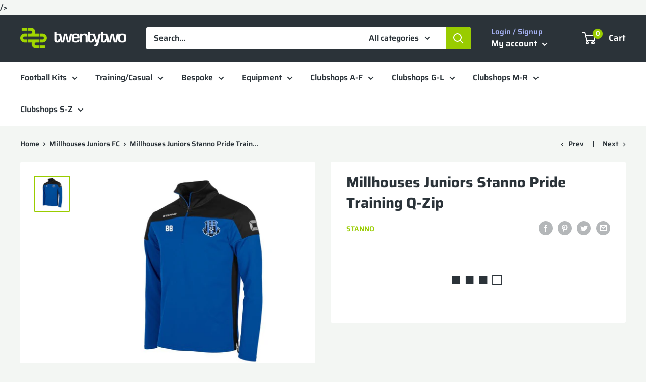

--- FILE ---
content_type: text/html; charset=utf-8
request_url: https://www.google.com/recaptcha/enterprise/anchor?ar=1&k=6LdEwsYnAAAAAL9T92sOraT4CDI-QIVuDYAGwdOy&co=aHR0cHM6Ly93d3cudHdlbnR5dHdvc2hvcC5jb206NDQz&hl=en&v=PoyoqOPhxBO7pBk68S4YbpHZ&size=invisible&anchor-ms=20000&execute-ms=30000&cb=12sgbbblyv6m
body_size: 48757
content:
<!DOCTYPE HTML><html dir="ltr" lang="en"><head><meta http-equiv="Content-Type" content="text/html; charset=UTF-8">
<meta http-equiv="X-UA-Compatible" content="IE=edge">
<title>reCAPTCHA</title>
<style type="text/css">
/* cyrillic-ext */
@font-face {
  font-family: 'Roboto';
  font-style: normal;
  font-weight: 400;
  font-stretch: 100%;
  src: url(//fonts.gstatic.com/s/roboto/v48/KFO7CnqEu92Fr1ME7kSn66aGLdTylUAMa3GUBHMdazTgWw.woff2) format('woff2');
  unicode-range: U+0460-052F, U+1C80-1C8A, U+20B4, U+2DE0-2DFF, U+A640-A69F, U+FE2E-FE2F;
}
/* cyrillic */
@font-face {
  font-family: 'Roboto';
  font-style: normal;
  font-weight: 400;
  font-stretch: 100%;
  src: url(//fonts.gstatic.com/s/roboto/v48/KFO7CnqEu92Fr1ME7kSn66aGLdTylUAMa3iUBHMdazTgWw.woff2) format('woff2');
  unicode-range: U+0301, U+0400-045F, U+0490-0491, U+04B0-04B1, U+2116;
}
/* greek-ext */
@font-face {
  font-family: 'Roboto';
  font-style: normal;
  font-weight: 400;
  font-stretch: 100%;
  src: url(//fonts.gstatic.com/s/roboto/v48/KFO7CnqEu92Fr1ME7kSn66aGLdTylUAMa3CUBHMdazTgWw.woff2) format('woff2');
  unicode-range: U+1F00-1FFF;
}
/* greek */
@font-face {
  font-family: 'Roboto';
  font-style: normal;
  font-weight: 400;
  font-stretch: 100%;
  src: url(//fonts.gstatic.com/s/roboto/v48/KFO7CnqEu92Fr1ME7kSn66aGLdTylUAMa3-UBHMdazTgWw.woff2) format('woff2');
  unicode-range: U+0370-0377, U+037A-037F, U+0384-038A, U+038C, U+038E-03A1, U+03A3-03FF;
}
/* math */
@font-face {
  font-family: 'Roboto';
  font-style: normal;
  font-weight: 400;
  font-stretch: 100%;
  src: url(//fonts.gstatic.com/s/roboto/v48/KFO7CnqEu92Fr1ME7kSn66aGLdTylUAMawCUBHMdazTgWw.woff2) format('woff2');
  unicode-range: U+0302-0303, U+0305, U+0307-0308, U+0310, U+0312, U+0315, U+031A, U+0326-0327, U+032C, U+032F-0330, U+0332-0333, U+0338, U+033A, U+0346, U+034D, U+0391-03A1, U+03A3-03A9, U+03B1-03C9, U+03D1, U+03D5-03D6, U+03F0-03F1, U+03F4-03F5, U+2016-2017, U+2034-2038, U+203C, U+2040, U+2043, U+2047, U+2050, U+2057, U+205F, U+2070-2071, U+2074-208E, U+2090-209C, U+20D0-20DC, U+20E1, U+20E5-20EF, U+2100-2112, U+2114-2115, U+2117-2121, U+2123-214F, U+2190, U+2192, U+2194-21AE, U+21B0-21E5, U+21F1-21F2, U+21F4-2211, U+2213-2214, U+2216-22FF, U+2308-230B, U+2310, U+2319, U+231C-2321, U+2336-237A, U+237C, U+2395, U+239B-23B7, U+23D0, U+23DC-23E1, U+2474-2475, U+25AF, U+25B3, U+25B7, U+25BD, U+25C1, U+25CA, U+25CC, U+25FB, U+266D-266F, U+27C0-27FF, U+2900-2AFF, U+2B0E-2B11, U+2B30-2B4C, U+2BFE, U+3030, U+FF5B, U+FF5D, U+1D400-1D7FF, U+1EE00-1EEFF;
}
/* symbols */
@font-face {
  font-family: 'Roboto';
  font-style: normal;
  font-weight: 400;
  font-stretch: 100%;
  src: url(//fonts.gstatic.com/s/roboto/v48/KFO7CnqEu92Fr1ME7kSn66aGLdTylUAMaxKUBHMdazTgWw.woff2) format('woff2');
  unicode-range: U+0001-000C, U+000E-001F, U+007F-009F, U+20DD-20E0, U+20E2-20E4, U+2150-218F, U+2190, U+2192, U+2194-2199, U+21AF, U+21E6-21F0, U+21F3, U+2218-2219, U+2299, U+22C4-22C6, U+2300-243F, U+2440-244A, U+2460-24FF, U+25A0-27BF, U+2800-28FF, U+2921-2922, U+2981, U+29BF, U+29EB, U+2B00-2BFF, U+4DC0-4DFF, U+FFF9-FFFB, U+10140-1018E, U+10190-1019C, U+101A0, U+101D0-101FD, U+102E0-102FB, U+10E60-10E7E, U+1D2C0-1D2D3, U+1D2E0-1D37F, U+1F000-1F0FF, U+1F100-1F1AD, U+1F1E6-1F1FF, U+1F30D-1F30F, U+1F315, U+1F31C, U+1F31E, U+1F320-1F32C, U+1F336, U+1F378, U+1F37D, U+1F382, U+1F393-1F39F, U+1F3A7-1F3A8, U+1F3AC-1F3AF, U+1F3C2, U+1F3C4-1F3C6, U+1F3CA-1F3CE, U+1F3D4-1F3E0, U+1F3ED, U+1F3F1-1F3F3, U+1F3F5-1F3F7, U+1F408, U+1F415, U+1F41F, U+1F426, U+1F43F, U+1F441-1F442, U+1F444, U+1F446-1F449, U+1F44C-1F44E, U+1F453, U+1F46A, U+1F47D, U+1F4A3, U+1F4B0, U+1F4B3, U+1F4B9, U+1F4BB, U+1F4BF, U+1F4C8-1F4CB, U+1F4D6, U+1F4DA, U+1F4DF, U+1F4E3-1F4E6, U+1F4EA-1F4ED, U+1F4F7, U+1F4F9-1F4FB, U+1F4FD-1F4FE, U+1F503, U+1F507-1F50B, U+1F50D, U+1F512-1F513, U+1F53E-1F54A, U+1F54F-1F5FA, U+1F610, U+1F650-1F67F, U+1F687, U+1F68D, U+1F691, U+1F694, U+1F698, U+1F6AD, U+1F6B2, U+1F6B9-1F6BA, U+1F6BC, U+1F6C6-1F6CF, U+1F6D3-1F6D7, U+1F6E0-1F6EA, U+1F6F0-1F6F3, U+1F6F7-1F6FC, U+1F700-1F7FF, U+1F800-1F80B, U+1F810-1F847, U+1F850-1F859, U+1F860-1F887, U+1F890-1F8AD, U+1F8B0-1F8BB, U+1F8C0-1F8C1, U+1F900-1F90B, U+1F93B, U+1F946, U+1F984, U+1F996, U+1F9E9, U+1FA00-1FA6F, U+1FA70-1FA7C, U+1FA80-1FA89, U+1FA8F-1FAC6, U+1FACE-1FADC, U+1FADF-1FAE9, U+1FAF0-1FAF8, U+1FB00-1FBFF;
}
/* vietnamese */
@font-face {
  font-family: 'Roboto';
  font-style: normal;
  font-weight: 400;
  font-stretch: 100%;
  src: url(//fonts.gstatic.com/s/roboto/v48/KFO7CnqEu92Fr1ME7kSn66aGLdTylUAMa3OUBHMdazTgWw.woff2) format('woff2');
  unicode-range: U+0102-0103, U+0110-0111, U+0128-0129, U+0168-0169, U+01A0-01A1, U+01AF-01B0, U+0300-0301, U+0303-0304, U+0308-0309, U+0323, U+0329, U+1EA0-1EF9, U+20AB;
}
/* latin-ext */
@font-face {
  font-family: 'Roboto';
  font-style: normal;
  font-weight: 400;
  font-stretch: 100%;
  src: url(//fonts.gstatic.com/s/roboto/v48/KFO7CnqEu92Fr1ME7kSn66aGLdTylUAMa3KUBHMdazTgWw.woff2) format('woff2');
  unicode-range: U+0100-02BA, U+02BD-02C5, U+02C7-02CC, U+02CE-02D7, U+02DD-02FF, U+0304, U+0308, U+0329, U+1D00-1DBF, U+1E00-1E9F, U+1EF2-1EFF, U+2020, U+20A0-20AB, U+20AD-20C0, U+2113, U+2C60-2C7F, U+A720-A7FF;
}
/* latin */
@font-face {
  font-family: 'Roboto';
  font-style: normal;
  font-weight: 400;
  font-stretch: 100%;
  src: url(//fonts.gstatic.com/s/roboto/v48/KFO7CnqEu92Fr1ME7kSn66aGLdTylUAMa3yUBHMdazQ.woff2) format('woff2');
  unicode-range: U+0000-00FF, U+0131, U+0152-0153, U+02BB-02BC, U+02C6, U+02DA, U+02DC, U+0304, U+0308, U+0329, U+2000-206F, U+20AC, U+2122, U+2191, U+2193, U+2212, U+2215, U+FEFF, U+FFFD;
}
/* cyrillic-ext */
@font-face {
  font-family: 'Roboto';
  font-style: normal;
  font-weight: 500;
  font-stretch: 100%;
  src: url(//fonts.gstatic.com/s/roboto/v48/KFO7CnqEu92Fr1ME7kSn66aGLdTylUAMa3GUBHMdazTgWw.woff2) format('woff2');
  unicode-range: U+0460-052F, U+1C80-1C8A, U+20B4, U+2DE0-2DFF, U+A640-A69F, U+FE2E-FE2F;
}
/* cyrillic */
@font-face {
  font-family: 'Roboto';
  font-style: normal;
  font-weight: 500;
  font-stretch: 100%;
  src: url(//fonts.gstatic.com/s/roboto/v48/KFO7CnqEu92Fr1ME7kSn66aGLdTylUAMa3iUBHMdazTgWw.woff2) format('woff2');
  unicode-range: U+0301, U+0400-045F, U+0490-0491, U+04B0-04B1, U+2116;
}
/* greek-ext */
@font-face {
  font-family: 'Roboto';
  font-style: normal;
  font-weight: 500;
  font-stretch: 100%;
  src: url(//fonts.gstatic.com/s/roboto/v48/KFO7CnqEu92Fr1ME7kSn66aGLdTylUAMa3CUBHMdazTgWw.woff2) format('woff2');
  unicode-range: U+1F00-1FFF;
}
/* greek */
@font-face {
  font-family: 'Roboto';
  font-style: normal;
  font-weight: 500;
  font-stretch: 100%;
  src: url(//fonts.gstatic.com/s/roboto/v48/KFO7CnqEu92Fr1ME7kSn66aGLdTylUAMa3-UBHMdazTgWw.woff2) format('woff2');
  unicode-range: U+0370-0377, U+037A-037F, U+0384-038A, U+038C, U+038E-03A1, U+03A3-03FF;
}
/* math */
@font-face {
  font-family: 'Roboto';
  font-style: normal;
  font-weight: 500;
  font-stretch: 100%;
  src: url(//fonts.gstatic.com/s/roboto/v48/KFO7CnqEu92Fr1ME7kSn66aGLdTylUAMawCUBHMdazTgWw.woff2) format('woff2');
  unicode-range: U+0302-0303, U+0305, U+0307-0308, U+0310, U+0312, U+0315, U+031A, U+0326-0327, U+032C, U+032F-0330, U+0332-0333, U+0338, U+033A, U+0346, U+034D, U+0391-03A1, U+03A3-03A9, U+03B1-03C9, U+03D1, U+03D5-03D6, U+03F0-03F1, U+03F4-03F5, U+2016-2017, U+2034-2038, U+203C, U+2040, U+2043, U+2047, U+2050, U+2057, U+205F, U+2070-2071, U+2074-208E, U+2090-209C, U+20D0-20DC, U+20E1, U+20E5-20EF, U+2100-2112, U+2114-2115, U+2117-2121, U+2123-214F, U+2190, U+2192, U+2194-21AE, U+21B0-21E5, U+21F1-21F2, U+21F4-2211, U+2213-2214, U+2216-22FF, U+2308-230B, U+2310, U+2319, U+231C-2321, U+2336-237A, U+237C, U+2395, U+239B-23B7, U+23D0, U+23DC-23E1, U+2474-2475, U+25AF, U+25B3, U+25B7, U+25BD, U+25C1, U+25CA, U+25CC, U+25FB, U+266D-266F, U+27C0-27FF, U+2900-2AFF, U+2B0E-2B11, U+2B30-2B4C, U+2BFE, U+3030, U+FF5B, U+FF5D, U+1D400-1D7FF, U+1EE00-1EEFF;
}
/* symbols */
@font-face {
  font-family: 'Roboto';
  font-style: normal;
  font-weight: 500;
  font-stretch: 100%;
  src: url(//fonts.gstatic.com/s/roboto/v48/KFO7CnqEu92Fr1ME7kSn66aGLdTylUAMaxKUBHMdazTgWw.woff2) format('woff2');
  unicode-range: U+0001-000C, U+000E-001F, U+007F-009F, U+20DD-20E0, U+20E2-20E4, U+2150-218F, U+2190, U+2192, U+2194-2199, U+21AF, U+21E6-21F0, U+21F3, U+2218-2219, U+2299, U+22C4-22C6, U+2300-243F, U+2440-244A, U+2460-24FF, U+25A0-27BF, U+2800-28FF, U+2921-2922, U+2981, U+29BF, U+29EB, U+2B00-2BFF, U+4DC0-4DFF, U+FFF9-FFFB, U+10140-1018E, U+10190-1019C, U+101A0, U+101D0-101FD, U+102E0-102FB, U+10E60-10E7E, U+1D2C0-1D2D3, U+1D2E0-1D37F, U+1F000-1F0FF, U+1F100-1F1AD, U+1F1E6-1F1FF, U+1F30D-1F30F, U+1F315, U+1F31C, U+1F31E, U+1F320-1F32C, U+1F336, U+1F378, U+1F37D, U+1F382, U+1F393-1F39F, U+1F3A7-1F3A8, U+1F3AC-1F3AF, U+1F3C2, U+1F3C4-1F3C6, U+1F3CA-1F3CE, U+1F3D4-1F3E0, U+1F3ED, U+1F3F1-1F3F3, U+1F3F5-1F3F7, U+1F408, U+1F415, U+1F41F, U+1F426, U+1F43F, U+1F441-1F442, U+1F444, U+1F446-1F449, U+1F44C-1F44E, U+1F453, U+1F46A, U+1F47D, U+1F4A3, U+1F4B0, U+1F4B3, U+1F4B9, U+1F4BB, U+1F4BF, U+1F4C8-1F4CB, U+1F4D6, U+1F4DA, U+1F4DF, U+1F4E3-1F4E6, U+1F4EA-1F4ED, U+1F4F7, U+1F4F9-1F4FB, U+1F4FD-1F4FE, U+1F503, U+1F507-1F50B, U+1F50D, U+1F512-1F513, U+1F53E-1F54A, U+1F54F-1F5FA, U+1F610, U+1F650-1F67F, U+1F687, U+1F68D, U+1F691, U+1F694, U+1F698, U+1F6AD, U+1F6B2, U+1F6B9-1F6BA, U+1F6BC, U+1F6C6-1F6CF, U+1F6D3-1F6D7, U+1F6E0-1F6EA, U+1F6F0-1F6F3, U+1F6F7-1F6FC, U+1F700-1F7FF, U+1F800-1F80B, U+1F810-1F847, U+1F850-1F859, U+1F860-1F887, U+1F890-1F8AD, U+1F8B0-1F8BB, U+1F8C0-1F8C1, U+1F900-1F90B, U+1F93B, U+1F946, U+1F984, U+1F996, U+1F9E9, U+1FA00-1FA6F, U+1FA70-1FA7C, U+1FA80-1FA89, U+1FA8F-1FAC6, U+1FACE-1FADC, U+1FADF-1FAE9, U+1FAF0-1FAF8, U+1FB00-1FBFF;
}
/* vietnamese */
@font-face {
  font-family: 'Roboto';
  font-style: normal;
  font-weight: 500;
  font-stretch: 100%;
  src: url(//fonts.gstatic.com/s/roboto/v48/KFO7CnqEu92Fr1ME7kSn66aGLdTylUAMa3OUBHMdazTgWw.woff2) format('woff2');
  unicode-range: U+0102-0103, U+0110-0111, U+0128-0129, U+0168-0169, U+01A0-01A1, U+01AF-01B0, U+0300-0301, U+0303-0304, U+0308-0309, U+0323, U+0329, U+1EA0-1EF9, U+20AB;
}
/* latin-ext */
@font-face {
  font-family: 'Roboto';
  font-style: normal;
  font-weight: 500;
  font-stretch: 100%;
  src: url(//fonts.gstatic.com/s/roboto/v48/KFO7CnqEu92Fr1ME7kSn66aGLdTylUAMa3KUBHMdazTgWw.woff2) format('woff2');
  unicode-range: U+0100-02BA, U+02BD-02C5, U+02C7-02CC, U+02CE-02D7, U+02DD-02FF, U+0304, U+0308, U+0329, U+1D00-1DBF, U+1E00-1E9F, U+1EF2-1EFF, U+2020, U+20A0-20AB, U+20AD-20C0, U+2113, U+2C60-2C7F, U+A720-A7FF;
}
/* latin */
@font-face {
  font-family: 'Roboto';
  font-style: normal;
  font-weight: 500;
  font-stretch: 100%;
  src: url(//fonts.gstatic.com/s/roboto/v48/KFO7CnqEu92Fr1ME7kSn66aGLdTylUAMa3yUBHMdazQ.woff2) format('woff2');
  unicode-range: U+0000-00FF, U+0131, U+0152-0153, U+02BB-02BC, U+02C6, U+02DA, U+02DC, U+0304, U+0308, U+0329, U+2000-206F, U+20AC, U+2122, U+2191, U+2193, U+2212, U+2215, U+FEFF, U+FFFD;
}
/* cyrillic-ext */
@font-face {
  font-family: 'Roboto';
  font-style: normal;
  font-weight: 900;
  font-stretch: 100%;
  src: url(//fonts.gstatic.com/s/roboto/v48/KFO7CnqEu92Fr1ME7kSn66aGLdTylUAMa3GUBHMdazTgWw.woff2) format('woff2');
  unicode-range: U+0460-052F, U+1C80-1C8A, U+20B4, U+2DE0-2DFF, U+A640-A69F, U+FE2E-FE2F;
}
/* cyrillic */
@font-face {
  font-family: 'Roboto';
  font-style: normal;
  font-weight: 900;
  font-stretch: 100%;
  src: url(//fonts.gstatic.com/s/roboto/v48/KFO7CnqEu92Fr1ME7kSn66aGLdTylUAMa3iUBHMdazTgWw.woff2) format('woff2');
  unicode-range: U+0301, U+0400-045F, U+0490-0491, U+04B0-04B1, U+2116;
}
/* greek-ext */
@font-face {
  font-family: 'Roboto';
  font-style: normal;
  font-weight: 900;
  font-stretch: 100%;
  src: url(//fonts.gstatic.com/s/roboto/v48/KFO7CnqEu92Fr1ME7kSn66aGLdTylUAMa3CUBHMdazTgWw.woff2) format('woff2');
  unicode-range: U+1F00-1FFF;
}
/* greek */
@font-face {
  font-family: 'Roboto';
  font-style: normal;
  font-weight: 900;
  font-stretch: 100%;
  src: url(//fonts.gstatic.com/s/roboto/v48/KFO7CnqEu92Fr1ME7kSn66aGLdTylUAMa3-UBHMdazTgWw.woff2) format('woff2');
  unicode-range: U+0370-0377, U+037A-037F, U+0384-038A, U+038C, U+038E-03A1, U+03A3-03FF;
}
/* math */
@font-face {
  font-family: 'Roboto';
  font-style: normal;
  font-weight: 900;
  font-stretch: 100%;
  src: url(//fonts.gstatic.com/s/roboto/v48/KFO7CnqEu92Fr1ME7kSn66aGLdTylUAMawCUBHMdazTgWw.woff2) format('woff2');
  unicode-range: U+0302-0303, U+0305, U+0307-0308, U+0310, U+0312, U+0315, U+031A, U+0326-0327, U+032C, U+032F-0330, U+0332-0333, U+0338, U+033A, U+0346, U+034D, U+0391-03A1, U+03A3-03A9, U+03B1-03C9, U+03D1, U+03D5-03D6, U+03F0-03F1, U+03F4-03F5, U+2016-2017, U+2034-2038, U+203C, U+2040, U+2043, U+2047, U+2050, U+2057, U+205F, U+2070-2071, U+2074-208E, U+2090-209C, U+20D0-20DC, U+20E1, U+20E5-20EF, U+2100-2112, U+2114-2115, U+2117-2121, U+2123-214F, U+2190, U+2192, U+2194-21AE, U+21B0-21E5, U+21F1-21F2, U+21F4-2211, U+2213-2214, U+2216-22FF, U+2308-230B, U+2310, U+2319, U+231C-2321, U+2336-237A, U+237C, U+2395, U+239B-23B7, U+23D0, U+23DC-23E1, U+2474-2475, U+25AF, U+25B3, U+25B7, U+25BD, U+25C1, U+25CA, U+25CC, U+25FB, U+266D-266F, U+27C0-27FF, U+2900-2AFF, U+2B0E-2B11, U+2B30-2B4C, U+2BFE, U+3030, U+FF5B, U+FF5D, U+1D400-1D7FF, U+1EE00-1EEFF;
}
/* symbols */
@font-face {
  font-family: 'Roboto';
  font-style: normal;
  font-weight: 900;
  font-stretch: 100%;
  src: url(//fonts.gstatic.com/s/roboto/v48/KFO7CnqEu92Fr1ME7kSn66aGLdTylUAMaxKUBHMdazTgWw.woff2) format('woff2');
  unicode-range: U+0001-000C, U+000E-001F, U+007F-009F, U+20DD-20E0, U+20E2-20E4, U+2150-218F, U+2190, U+2192, U+2194-2199, U+21AF, U+21E6-21F0, U+21F3, U+2218-2219, U+2299, U+22C4-22C6, U+2300-243F, U+2440-244A, U+2460-24FF, U+25A0-27BF, U+2800-28FF, U+2921-2922, U+2981, U+29BF, U+29EB, U+2B00-2BFF, U+4DC0-4DFF, U+FFF9-FFFB, U+10140-1018E, U+10190-1019C, U+101A0, U+101D0-101FD, U+102E0-102FB, U+10E60-10E7E, U+1D2C0-1D2D3, U+1D2E0-1D37F, U+1F000-1F0FF, U+1F100-1F1AD, U+1F1E6-1F1FF, U+1F30D-1F30F, U+1F315, U+1F31C, U+1F31E, U+1F320-1F32C, U+1F336, U+1F378, U+1F37D, U+1F382, U+1F393-1F39F, U+1F3A7-1F3A8, U+1F3AC-1F3AF, U+1F3C2, U+1F3C4-1F3C6, U+1F3CA-1F3CE, U+1F3D4-1F3E0, U+1F3ED, U+1F3F1-1F3F3, U+1F3F5-1F3F7, U+1F408, U+1F415, U+1F41F, U+1F426, U+1F43F, U+1F441-1F442, U+1F444, U+1F446-1F449, U+1F44C-1F44E, U+1F453, U+1F46A, U+1F47D, U+1F4A3, U+1F4B0, U+1F4B3, U+1F4B9, U+1F4BB, U+1F4BF, U+1F4C8-1F4CB, U+1F4D6, U+1F4DA, U+1F4DF, U+1F4E3-1F4E6, U+1F4EA-1F4ED, U+1F4F7, U+1F4F9-1F4FB, U+1F4FD-1F4FE, U+1F503, U+1F507-1F50B, U+1F50D, U+1F512-1F513, U+1F53E-1F54A, U+1F54F-1F5FA, U+1F610, U+1F650-1F67F, U+1F687, U+1F68D, U+1F691, U+1F694, U+1F698, U+1F6AD, U+1F6B2, U+1F6B9-1F6BA, U+1F6BC, U+1F6C6-1F6CF, U+1F6D3-1F6D7, U+1F6E0-1F6EA, U+1F6F0-1F6F3, U+1F6F7-1F6FC, U+1F700-1F7FF, U+1F800-1F80B, U+1F810-1F847, U+1F850-1F859, U+1F860-1F887, U+1F890-1F8AD, U+1F8B0-1F8BB, U+1F8C0-1F8C1, U+1F900-1F90B, U+1F93B, U+1F946, U+1F984, U+1F996, U+1F9E9, U+1FA00-1FA6F, U+1FA70-1FA7C, U+1FA80-1FA89, U+1FA8F-1FAC6, U+1FACE-1FADC, U+1FADF-1FAE9, U+1FAF0-1FAF8, U+1FB00-1FBFF;
}
/* vietnamese */
@font-face {
  font-family: 'Roboto';
  font-style: normal;
  font-weight: 900;
  font-stretch: 100%;
  src: url(//fonts.gstatic.com/s/roboto/v48/KFO7CnqEu92Fr1ME7kSn66aGLdTylUAMa3OUBHMdazTgWw.woff2) format('woff2');
  unicode-range: U+0102-0103, U+0110-0111, U+0128-0129, U+0168-0169, U+01A0-01A1, U+01AF-01B0, U+0300-0301, U+0303-0304, U+0308-0309, U+0323, U+0329, U+1EA0-1EF9, U+20AB;
}
/* latin-ext */
@font-face {
  font-family: 'Roboto';
  font-style: normal;
  font-weight: 900;
  font-stretch: 100%;
  src: url(//fonts.gstatic.com/s/roboto/v48/KFO7CnqEu92Fr1ME7kSn66aGLdTylUAMa3KUBHMdazTgWw.woff2) format('woff2');
  unicode-range: U+0100-02BA, U+02BD-02C5, U+02C7-02CC, U+02CE-02D7, U+02DD-02FF, U+0304, U+0308, U+0329, U+1D00-1DBF, U+1E00-1E9F, U+1EF2-1EFF, U+2020, U+20A0-20AB, U+20AD-20C0, U+2113, U+2C60-2C7F, U+A720-A7FF;
}
/* latin */
@font-face {
  font-family: 'Roboto';
  font-style: normal;
  font-weight: 900;
  font-stretch: 100%;
  src: url(//fonts.gstatic.com/s/roboto/v48/KFO7CnqEu92Fr1ME7kSn66aGLdTylUAMa3yUBHMdazQ.woff2) format('woff2');
  unicode-range: U+0000-00FF, U+0131, U+0152-0153, U+02BB-02BC, U+02C6, U+02DA, U+02DC, U+0304, U+0308, U+0329, U+2000-206F, U+20AC, U+2122, U+2191, U+2193, U+2212, U+2215, U+FEFF, U+FFFD;
}

</style>
<link rel="stylesheet" type="text/css" href="https://www.gstatic.com/recaptcha/releases/PoyoqOPhxBO7pBk68S4YbpHZ/styles__ltr.css">
<script nonce="ZDNDWHOKRd3kj6bRc9wm2Q" type="text/javascript">window['__recaptcha_api'] = 'https://www.google.com/recaptcha/enterprise/';</script>
<script type="text/javascript" src="https://www.gstatic.com/recaptcha/releases/PoyoqOPhxBO7pBk68S4YbpHZ/recaptcha__en.js" nonce="ZDNDWHOKRd3kj6bRc9wm2Q">
      
    </script></head>
<body><div id="rc-anchor-alert" class="rc-anchor-alert"></div>
<input type="hidden" id="recaptcha-token" value="[base64]">
<script type="text/javascript" nonce="ZDNDWHOKRd3kj6bRc9wm2Q">
      recaptcha.anchor.Main.init("[\x22ainput\x22,[\x22bgdata\x22,\x22\x22,\[base64]/[base64]/bmV3IFpbdF0obVswXSk6Sz09Mj9uZXcgWlt0XShtWzBdLG1bMV0pOks9PTM/bmV3IFpbdF0obVswXSxtWzFdLG1bMl0pOks9PTQ/[base64]/[base64]/[base64]/[base64]/[base64]/[base64]/[base64]/[base64]/[base64]/[base64]/[base64]/[base64]/[base64]/[base64]\\u003d\\u003d\x22,\[base64]\\u003d\\u003d\x22,\x22w7nCkVTClEbDlsOSw7cPRcK3VMKFNG3CkTcRw5HCm8ORwoRjw6vDmcK6woDDvnA6NcOAwrbCv8Kow51BS8O4U0jCmMO+Iy3Dv8KWf8KCSUdweUdAw54OWXpUfcOjfsK/w4jClMKVw5YHT8KLQcKbKSJfJsK2w4zDuWTDkUHCvknChGpgJcKaZsOew71Jw40pwr5BICnCpcKgaQfDpsKqasKuw7l1w7htP8Kew4HCvsOtwozDigHDgsKMw5LCscK9WH/[base64]/Cs8KLJcOROFDDtcKcw6V2KsKJw7RmwozDrmxpw6zCg2bDhk3Ct8KYw5fCrTh4BMOhw4AUeyDCicKuB0orw5MeDcOBUTNCdsOkwo1bSsK3w4/[base64]/CksKfwqljw4MHwrlAw4zDglPCiWDDkV7DrcKZw7rDozB1wphDd8KzH8KCBcO6wqDCs8K5ecKOwq9rO0NQOcKzD8Ocw6wLwp5BY8K1wpsvbCVnw7prVsKnwo0uw5XDjXt/bDjDu8OxwqHChMO8Gz7Cp8OSwos7woIPw7pQCsO4c2d4JMOeZcKMP8OEIx/[base64]/[base64]/ChjLChCBfwpnDqMKaw7VyFysVw7jComnDpMKTCmkYw5BpUsK1w5IwwolRw77Cj2PDnRFfwocLwo8lw73Dt8OWwoPDosKow5EKKcKnw6/Cg3DDrMO1dQLCk3jCj8OcQhnCm8KZOWDDmcOVw44VFgtFwrTCrE9odsOpDMKBwozCkRHDisKaBsK9w4zDlk1BWhHCsyvCvMObwoZSwrrCgcOLwr/DsiPCgsKDw5TChykowqXCoVXDg8KRBQoQBAHDtMOTYz7CqsKDwqEow4rCk0cSw6JJw6bCtjHCucKlw6rDt8ORD8OSJMOuK8OEPsKbw4VcV8Oyw4TChF5rSMOjLsKNe8OUFsOMAg7CksK5wrEERRjCjDjDqMOPw4zCjBwNwrtiwqLDhRbCo0VYwqPDksK9w7TDmnB/w7tYNsKXP8OXwpMFXMKPAmABw5PCiljDlMKew5QHI8K8fRM5wol0wp8uBSDDkBADwpYbw5lJwpPCj1vCpm1sw5TDlyEGLm3Cr1dowq/CimbCvWjCpMKBGW4fw6TCox/DgD/DjcKuw5HCrsKDw7ZLwrd0ADDDg0x4w7TChMKKDsOKwoXChsKgw70gXcOaEsKKwqVYw5kHUx8PZCbDl8Ouw7vDlivCqUzDnGTDnkgidmI2QinCiMKPamo3w63CjcKGwrZXNMOBwpR7cCzCmn8kw7/[base64]/Cs8KAYmwiw4/Cs8OWw7jDlsOveid8wqciwpfCrREfQDnDjDXCgsOmwpDChAZlK8KrF8Oswq3DqU3CmHfCi8KMDHorw7JkFUPDo8OpacO5w5fDh1bCvMO2w44qHEZ0w4HDnsOzwq8lwobDuU/[base64]/[base64]/DssOUYURzw5UOCGXDqMOzwqDCtcO2wqnCmsO+wpjDvS4Kw6XCplvCh8KAwoM2T17DnsOpwpHCj8O8wqNiwq/DsU8xekHCnibDulElMk7DiQw6wqfCqCchG8K+IX92eMKYw5nCksOBw63DoUIwXsK6UcKHIMKew790LcKDKsK1w7nCiETChsO4w456wqPCr3szKWbDjcO/[base64]/CrMOXwqbCkMOQwodFE8KqbsO/[base64]/WXbCpg3Do8OrCyLClMKSw5jCrMKmJWV/[base64]/CvsKoOWDDmsK5wqXDuyoPw5RDTcKxwoJIf1XCncKSNhcaw5PCoX89w6jDlmjDihzDoi/DrRcwwp3CuMKxw47Ch8O0wp0Ce8OMTcOVd8K/[base64]/DtsKFw6nCowvCgcKxDXfCjH8PPkIawqnDocOwf8ObDsKqcmnDhMKJw7k3asKYHmRzasKWTsKYchnCm0zCm8OYw4/DocOFSsOWwq7Dk8Kow5bDv28xw6Atw6EQM1wdUCAewp/DpXDChHzCrgDDjDnDtmvDlBjDssOcw7JeKmDCs0dPKsKlwpE1wqbDl8KXw6E3wr4kN8KcMMKMwqZ3G8KdwrjCscKww61mw5Rcw5wUwqNiPMOawrdRHh3Cl3w5w6LDpiDCr8Ouwq0aCF3CvxYaw7h/wqUSZcOHQMOiw7I9w4BOwqxxwpxPIkTDhDDDmCrCvVMhw63DkcKnHsOew5fDssOMwqfCq8OEw5/DicK+w4/CrMOADysNfmYjwqrDlDZ8eMOTFMOBccKFwocgwobDhQx5wq5cwqUXw4kyeGk3w7QhX3BvK8KbOMKmDWopw7rDj8O5w7TCrDoSaMOTByPDs8OBV8OAA2PCrMKFw5kiOsOAEMKdw7wtMMObKsOpwrI7w416w6nDsMOLwp/[base64]/Cg8KuO03CpcORYho+wrQNwrLClFjDknXCgMKYw6JDWnbDogzDu8KzcMKDCcOBEMO1WgLDvyRiwpJXS8OSOj8mWSBmw5fChMK+GzbDscOswrvDusOyd2FjRTrDqsODfMO/ZngCB0FHwp/DmCBww7bDhsOhBQQUwpXCssKhwoRDw5Yhw6/Ct0VBw4AoOhtOw6TCqsK/[base64]/JsKQdkpzwpzCkmvDsyPCpMK9wrbCkMKBwoMgw51hCsObw4/Cl8K4QXzCujMMwo/[base64]/[base64]/DmUc/wrclCF5eD0fDrl/Ch8KrHB8SwpJPw4hJwqjDvcK6w7YsPsKqw4wrwpIHwr/CnivDhXjDr8Kuw7vDnQzCmMOIw4DDuDTCosOqFMKjORrDhjLCn3HCt8OKAF4Yw4jDicORwrUefFwdwr3DuSfDtsK/VwLDpsOgw5bCsMK3wqXCoMKCw6gQwpvCgRjCqC/DswPDgMKsFAfDl8KOKsOsZsOSPntFw5bCm2jDpC0iwp/[base64]/YBjCpCHCh8Ovw7HDoXbDmVtqw7N6ZQMOD1BuX8KewofDgTrCkhXDtcOGw6kYwpxfwpoOIcKPdcOzw4NPJSQPQH3DuVgxVsOOwoBzwp3CtMO7fsOLwovChcOtwpzCisOSGsKdwoJofsO/wo7CpcOow6DDlMOkw7I5B8KGb8OBw4rDlsK7w5saw4/Dv8O0QEgtHRh6w41wTWdNw7YCwqpURGjCh8K+w71iwoRARz3DgsOFQwjDnSEEwq/Cn8Kicy3Dg34AwrLDnsK0w4PDlsK/wpoPwoRwIUQJd8OFw7XDqgzCkm1LRS/[base64]/Du8KLIg3Cpg9MYsK/w4fCvcKpLcKmB8OBBRjDrMOUwrfDpTvDlkpgT8KvwovDk8OKw6Jtw54Yw5fCpmvDkypdIMOQwpvCvcK1LBhdVMK+w7p1wonDvE/DpcKDE19Nw7VhwpViacKeEREcfsK5SMOhw7PCgjpQw6lpwpXDonxdwqQNw6PDvcKRe8KNw6/DhCd6wrpLKW0/w6fDocOkw7nDhMKAAAvDpFTCg8KyOAAxEEbDiMKafsOfURJxHi8cLFfDk8O7I3soLFppwqXDpQLDvcKLw5oewrrCv18Zwqwqwo5adVvDg8OBLcOfwo/CmMK+d8OAAMKuNk47Hix/LTVswrfDvErDjl4LHjTDosKvHU7Ds8KbTETCkg0MacKXbi3Dv8KTwqnDrWlMYsKQb8KwwptRwqTChsO6TAc/wrbCkcOkwooXSi7DisKow5Nuw5PDkMKTFcKTdgR2w7vCiMOCw4IjwpPDgH/Chk4nVcO1wrIzIj88IMKyB8KNwo3DmMKvw5vDiMKLw61SwrfCo8ObCsOjC8KeMQfCq8OqwrpNwroNwqArQwTCjWnClzh6EcKcFTLDpMKEKcKFbnfCg8KHOsOcWHzDjsKmdRzDlCrDsMOEOsOtOXXDtMKaflU8W19cZMOnESQ4w6R/H8KFw6tEw7TCtmUJw6PDlcKXwofDj8K7NsKYMgonPDwHXA3DhcOdEGtRUcK7eXzCgMK0w73DjkQ+w6LCi8OeFzQcwpwDKcOWWcKEWC/Cu8OAwqQ/PkHDhMOvHcKIw5MxwrvDiRnCtz/[base64]/Dk8K0LMKVI8OkZsKRPcK8GnF6w4IocXcNwrHCiMO0KxXDjcKqNcOVwpF5wqc2c8OvwprDmsK9K8O1EAXDqMK1GFJWQVPDvHM4wqpFwrHDgsK5PcKINcOvw45NwrAVWUsVHlXDqsOjwqDCscK4GEJWAcOSGCM8wp10Gm1GGMOIHsOoLhDCox/CiSpVw63Cm3PDlS7CmExVw4F4QT0GD8KVTsKGNylELGNOGsOIwrXDjDPDjMOiw6bDrlrCosKcwqw0CVjCo8K5CsKrLEVxw44jwrDClMKYwr3CgcKww6Jbb8OGw6dnZMOoIlRcaGvCmmbChCfDmcKlwo/Cg8KEwqXChil7NMOTZwfDpMKrwr5SBGbDm1DDjXbDkMKvwqLDq8Obw4tlB2nCsz7CpEdUA8KkwqDDsBrCpn/DrXhKG8Oiwp51JzomIMKrw500w5jCrcKKw7VywqPDtAsTwozCgC7CmsKBwrdcY27CrwPDmWfCozrDjsO9woJ7wo7ClHBVAsK+YSfClBY3PwDCsjHDmcOyw7/CtsOjwrXDjivCkHo8RcO4wqbCqcOsYMKwwqAxwq7DpcOGwrFtwo9Jw4hKJcKiwrppKsKEwqkew6Y1VcOyw7c0wp7DuFYCwqHDpcK6Ln7CnTw5aRPCncOtaMKNw4fCtsOmwoQQD2rDnsOGwpjDi8KcQsOnNkLCjC5Qw4NVwo/CusKvwrTCqcKDXMK6w6QtwrEmworCgsONZFhce3ZZwrhzwoYCwo/DvcKCw5XDqhPDoHXDiMKhBxnCpcOURMOFYsKoQcK/OzbDvMODw5EGwprCg09QNjjDn8Kmw7gwTsK7dBbClRzCrUU/[base64]/[base64]/A8KpVMKqLw/CtkAMVcKkIcK0R3MBw4jDo8K0VMOcw4JhdGXDpHxNZkrDoMKLw53DoD7CmyrDvULCkMOSFBZvX8KNUX9WwpIZw6DCicOMJcK6KMKOeXxqworDvm5TG8OJw7jCjMKMAMKvw7zDscONf18ICcOyPMOmw7TCpnzCk8O1UU7Cn8OnbQnDsMOfGjBuw4ddwpsmw4XCmX/DsMOWw6keQMOTL8OvOMKxQsOTTMKHYMKjMsOvwqMCwqxlwqkgwrBKe8Kof1/Cq8KxazUjUB8zG8OoY8KxPMKKwp9VSH/Cum3CvGDDmcOnw7h4aj7DicKPwqjCl8OxwpPCiMOzw7dJXsKCYD0LwpbCjMO/RwnCgFhrZcKwAmrDucKJwrBOP8Kewok/w7bDocOxMDY9w5nCvsKkZU8/w43DlirCkFLCq8O7McOzMwU4w7PDgCrDiRbDqQpgw4FPGMO1wqnDlxlbw7Jiwo8oXcOFwqwuAwfDgT7DisOlwpdTNMKNw6Vow4dDwqlMw5lUwoM2w6HDl8K1J1rCmVpKw64qwp3DrFzDj3xQw6FIwophw7VqwqLCuyIvScKuWMOtw4HCnMOuwrt/wozCpsOtwoXDuiQxwpULwrzDnSDCplnDtHTCkGLCtcOQw7/DsMO5ZUYawrd6wqbCnmnDl8K8w6PDsDlHfgLDnMK8G3UlI8OfOSoAwq7DnRPCqcKYLCzCqcODO8O3w5/DicOSw43CjcOjwr7CsE4fwpV+H8O1w5UxwpAmwprCuEPCk8OYaBvDtcKScXzCnMOoc1duU8OVScK0w5PCvMOAw53DoGokB2vDqcKFwp1qworDukrCtcKew7TDosO/wocqw6PDrMK6WyXDryp1IRvDjA91w5VROHzDoRvCusKzIRXDjMKdwoY7KjpTGcOTdsKPwozDqcOMwqbClm5ee0jCnsKleMKtwqNxXlHCrsKywo7DuyMRWzPDrMOYB8KMwpDCjnNtwrtEw5/Ch8OuacO0w5LChkPCpBIPw63DtjJmwr/DoMKcwpjCpcKPQsO8wrzCilXCilbCjUlDw5/DjFrCgsKJAFI0QsOWw7LDsw5HITTDtcOiPsKawpjCiSLCr8K2PsOaAj9AS8ORCsO2Zg1qc8KMLcKVwr3Cq8KDwo3DuytGw7tBw5zDjMOUesKoW8KfC8KaGMOhW8KYw7LDp2jCg2zDsC9BJsKMw5nCrMO7wqrDrcKtfMODwpXDvmonIm/[base64]/DhD5+w4XCisKAwovCnVh3wrPCq0LDvcK1MMO5wq/ClWcgwotKUF/Cn8KPwoADw6BwBFhwwrXCj11Zwronwo3DsRp0JyhiwqYEwrnCmkUww5ULw6nCtHzCgsOGUMOYw7zDicKpVMKmw7Qnb8KLwpA1wqwxw5fDmsKcBF8MwpXCosOEwo07w4DCvQfDs8KNC2bDqAhywqLCpsK5w55lwoRrSsKffxJVIEpkPcKJOMKTwqpFeifCocKQVC/Co8KrwqLDtcKhw78oVsKhbsOPBMO2KGA6w4U3Nh7Cs8OWw6RXw4EXSR5Hw6fDlzzDmcOjw60mwrIzYsOvF8K/wrgcw5okw4DDsz7DvsOJMwViwrHDswzDg07CkFzDgHjDsQjCp8K8woMEfcOncSNSJcKQDMOAMhUGPBzCq3XDisOBw5vCqA9TwrwrQXk2w5JSwppKwr3DlEjCoQpBw5E9HmnCh8KJw6/Cp8OQDg5FT8KdMFMEwqE1NMK7c8KoI8KHwrJ5wpnCi8KCw4p/w651X8OXw47CkVPDlTtmw5DCvsOgB8KXwqZLDFbCqxjCssKQBMONJsK4AQbChEkfO8O6w77Cp8Kuwopfw7nCiMKTDMOtEXFLP8KmTgpoeX3CncK8w7cqwqHDlD/Dt8KCYcKtw54dXMK2w4bCk8K+SSjDkGHCnMK9Y8KSw5DCrQTCkRoGBsOud8KbwoLCtiHDmsKawrTCkcKLwoJVHTjCnsOjPW8qNsO/[base64]/w67DtMOQQ0DCqMOUw7goZ2rCh8KTwoh+wqPCi3FXH3zDgwrCgcOQeC7ChcOZJQBVFMONAcK/E8Opw5IOw5/[base64]/CvlbDoC7DiXPDnFluUjIPN8KlFR7DmVDDlmrCo8Kmw7fDk8KiCMKpwqVLJMKZCMKGwqDCnErDlE5vHMObwpkeX1N3blg6MMKcSEbDucOvw6Jkw6pTwoYceiPDgHzDkMO0w5PCs14tw4/[base64]/w7duI8OlfVjDp8K/wpR3B8OufkLDvMKVBMKGM2wLEsKAE2lEXDcRwqLDk8OyD8OUwp5cbCfCtEfCl8OkUCoBw54jBsOfdhPDtcKQCgNRw4vDj8ODFk1va8KIwp1TBAp/AsKNVVHCoAjDjTVyXR/Diw8Zw6hTwok4LBcuWlLDj8O/[base64]/DhMOJw5JAGcOAZWXCkRMgUGvDjkbDvcOmw71VwrhVByZrwoXCiDdmW1FmYcOMw6PDqhDDkcKRAcOBDDtgeX/CjRjCrsOzw7bCujPCjcK3C8Kvw6UKw5TDt8OTw4JoGsO8X8OAw5zCrzdKPhfDpALCjWrDg8KzSMOrfjkvwoNuewjDtsKKD8KmwrQbwqtcwqpHwqzDssOUw43DvldMFXXDqsKzw6jDucO+w7jDswxpw41Pw4/DrCXCpsOhfMOiwoTDu8K/A8OMbX1uEsO/woHCjQXDpsKHG8KpwpNow5I2wrPDpsOuw5PDs3rChcOjJ8K1wrTDnsK4TcKZw7oOw4kYw4pKLcKqwqZMwp45cHzCsVjDncO8XMOMwpzDgGTCshR1RWjDvcOCw5jDp8O2w53CnMOQwqPDjjrCgW0Rw55Pw63DncKcwr7Dp8O2wrXCiCvDkMO+K1xJcSl4w4bDii/DgsKQesO6QMOLw7nCk8KtOsKCw5jCl3jDo8OBY8OMHg3Cun0Wwrx9wrljUcOmwoLDoxFhwq16CjxGwp/CkCjDs8KkX8Kpw4zDjiYmejLDnR5pSFPDhH8iw7tmT8OkwrYtSsKwwpMzwp8PBsKmL8K0w7nDnsKrwrwNZF/DlFrCs0khQ0AZw4cPwofCg8KLwqc4a8OawpDCgkfDnSfDgAXCncK3wqNRw5XDh8OkSsOAdMKMwqMkwrwfBxbDrcOhwqzCicKLDknDp8Khw6jDqTQXwrJFw7s6w4RSMWtVw6/[base64]/CvcOTLsKow6bDkh3CoMOIwpfClsOId3x+WcKcwpUIwoPCmMKsw7/CiDXDkMKbwoY/b8O9w7d4H8KBwph0NMKpAMKDw5tfCsKaEcO4wqTDiVE+w69mwqMhwrsNHMOfw6lKw6A4w4pJwqPCuMOmwqJDMEnDrsK5w78jQsKAw4cdwpUDw7TCh2rCmj0vwoLDkcK3w5hhw7QbNsKeWMKww5DCtAnCslvDmW7DicOsUMOuYMK/EsKAC8Oow559w5bCvsKIw4jCocOZw5/DvsObaSQsw4QnccO2Xg7DmMKwPFjDtWQYb8K4FcKva8Knw5olw40Kw5xuw6lqG3g5cDHCh3IRwobDlcKjXS7DmSDCkMOaw4J4wrDChQvDm8OGTsKAZwRUBsOpbMO2NQHDlDnDsQ1sOMKGw4LDtcOTwo/DpwjCq8OLw7LDjhzChAlOw751w50Wwrk2w4jDiMKOw7PDv8OIwr4jRh4OJXHCkMO0wowlCcKXHk8Ow5IDw5XDhMKrwpAsw51wwqfCqMOcwoHDnMO/[base64]/w5cOw5nCiTfDjMKoa8OJwqNRw48bw4thHcOFZX7DpEJsw7PDssOWcQHDuEVkwoNSA8K9w7vCnUvCp8OGMxzDtMKHAFvDosKzFDPCqwXDv24GZcKgw7IAw5TCkwzCocKKw7/Do8KCOsKewqx4wpjCtMOqwrlYw7jCscKMacOFw44gcsOKRSpgw5fCmcKlwqINElrDpUDCix07YmVgw6XCmsO+wq/CmcKucsOLw6rCiWw4EsO/w6pKw4bCk8KyCxDCuMKBw7/ChCUPw5TChEV0woo7KcO6wr8ILMO6ZMKKBsOTJMOzw6HDhUPCsMOrSmwuYW3DjsOyEcKqTyNmRRYfw6RqwoRXbsONw6E0RBVdG8KPY8OOw73CuTLCiMOTw6bChgHDtWrDl8KrDMOYwrphYsKaQcKUYT/Dm8OuwqHCuD5LwoPCk8KMZTjCpMKhwpjCvlTCgMKAdTY6w4EDe8Okw5AJwojCoTjDtRsmVcOZwpkLO8KlR0jCjm0Qw7LDvMO/[base64]/DkMOYwrxZJcKFwqdhw6zDgsOQfHrCkjPDiMOLwrJ6cRbChcOgMyvDmsOabsKyYj5DWsKLwqTDi8KbZ3vDl8OewowKR0LDosOyc3HCssKidz/DscKEwr5Owp7DkBLDripdw6wfOMOywoVdw5k/NcOyVRVSSkpiS8OTSH0HZcOgw5oGfwbDgWfClxgAXRxBw6nCjMKKZsKzw5tIMMKPwqkMdTrCmWrCp2hMwpBMw7rDp0TCosOqw5DDugPDuxfCjz1GO8K2VMKQwrEId2nDsMKOOsKowo3CsjJzw5bDtMOnIi0hw4F8csK0w4Z7w6jDlhzDp2nDsXrDoS4fw5scOR/CkDfDiMKawplbKw/[base64]/Dv1ofSHnDrzdVIMO2PMKeccOowo/DmcOBNXMKSMOyYTvDlcK8wrFgYmQZTsOuNTB0wqvDicKzSsKzMsKAw73CtMOcFcK/[base64]/BUvDrsOIJMOlblzDlsOlKMKIJS/DjsKnF8Ozw58tw65iwrXDtMOqQsK6w5tiw7oMbVPCnsOxdcKPwoDCmMOBwp9Bw6LCj8OtWXsWwrvDqcKlwpoXw7nDtMKtwpQXwqvDql/CpyExazcZwowDwr3CsGXCiSXCnmNHTk4kP8OhH8O8wrLCpzHDqRXCgsONV2QPUMKjXSkMw6gWVmRDw7QKwovCosK5w4bDmsOcXwBLw5XDisOFw7R7L8KNYg/[base64]/DksKXFMOJfMKMZMKIw6nDnsOgVHhOGDHCnsOCaV/CimbDjSwiw7wBLMOUwp5Tw7rDrwlpw6PCu8OdwptCE8OJw5rCgVTCocKow7xyWyxUwrnDlsO/wrXCtWUyCHZJP0fChcKOwovDvcKgw4BSw6AxwpnCqsKYw74LcmvCtjjDo2p0CHbCpcKmIMK+FkxrwqHCnks9TAfCtsKmwr8LRsOyTSQjOGBgw69+wp/[base64]/w7TChcOewoPCusKSScOQTy/DgHHCtsKXbMOKwokuZgJOESbDmg4jd2LClTAhw7cbeFdQCcKAwp7DucOcw6rCpXTDmGPCg3V4Z8OKe8KpwoxSMjzDnlJHwpt6wqnChAJDwpbCoi/[base64]/TllawpgrE8Kyw5jDniU0w6TDjE7CoBrDlcK1w4IXcsK4woZ/FR1ew6DDtXl5WEYQR8OVYsOTbQHCpXXCoFc2BgJXw4vCiHhJAMKPEMOIVxHDjHUEGcK/w5YPRMOPwrp6fcKRwqTCkmoIWmxYHyklKMKaw7bDgsK1R8KKw7tjw63ChWfCswZSw5vCgFXCnMK+wr4GwqPDvh3CrGpPwoE/[base64]/PsKmY8O4ORHCv1fCpsOWw7xlWMOfw5Q6V8OCw79uwrlFDcKIBUPDt2XCtsKEHAMUw5oSJTfDnylswozCn8OuWMKJZMOcOcKHw6rCtcOVwoBHw7FsQyTDtF17UU9zwqA8c8Kkw5hVwqXDi0IfDcOpYgdBdcOOwofDpyBPwpt6Lk/DjRzCmArCnU3DvMKfK8Ohwq47TwNpw59Kw7F6wplAbVfCpMKASwHDig5nCsKIw6zCjTlAFXbDmSLCo8KLwqghw5QvISshUMKcwphSw6hiw54tKQQVE8K1wrpXw4rDq8OeNcOxQHphSMOdMgpoWhvDp8OoFMOTN8OsXcK/w4LCm8Ogw6kaw50aw7/[base64]/[base64]/[base64]/w6fCglXCoTTCl8O5JcOTw48Gwo9mUGzDtUrDiSQUQUPCiU/DtMKyBzTDj3p5w5bCkcOjwqfCklNLw4tjN0HCowVZw6DDjcOqJMOYPDovKRrCvjnCk8OJwqLDqcOHwp/DpsONwqtQw6XCmsOcRgcawrAWwrjCn1DDhcOnw65SH8Oyw7MUF8Kyw4ISw4hWfVfDpsKAOMOGfMOxwoDDt8O6wpVxZn8Ow6DDjlVdRj7CocK0GT9jw4nCnMK+wrRGF8OnPD50EcOHWsOMw73CjcKwXsKNwo/Dr8OsZcKlFMOXbHNqw6sSWR4ebsOMPnhifhrCrMKPw7oUbEtSI8KKw6TCoS8bIC5wP8KYw6fCjcOAwqPDksKDGMOcw6jDl8KwUXPCiMOTw4rCvcK1wqh+UcOCwrzComjDoCPCtsOxw5fDv1nDjFwzP0Y4w7M8DMOuAsKsw41Ow6oXwqbDi8Kew4g1w6jClmQ/w7QzaMOwJTvDoA92w4ZwwpNbSCXDpiZ8wow9dcOSwqUbEsOTwo8+w6JIfMKCTCwdJMKdKsKle0UNw4ZUT0DDt8O8I8Kgw6PCiCLDsnDCjMOEwovDt1xsWMOhw4zCr8KTTMOEwrB2wrnDncO/f8K4Z8O5w73Dk8OMGE0mwqY8PsKwG8O+w6/[base64]/CmmXClsOlKsKsw5RVecKqHwbDt8KQw4XDrBvDtWHCtUEQwqXDi1bDqcOPecOeXCF4KVrCt8KlwohNw5hBw6lxw7zDu8KjcsKLfMKuwolleSxzVsO0aVg4wosvR01Dwq0SwqxmZQIeLSoPwqPDngzDmXHCocOlwpI7woPCuzLDh8OvZWrDpgR/[base64]/S8KpJ8OkZMOwTXbCpiDDji3DtgQDImk7fU4gw7Ahw4bCjxHDn8KDXHQkFQ7DgsK4w5Atw5p+ZQHCvMOVwrfCjMOCw6/CowXDosKDw4cYw6fDvcKOwrA1Fh7Dg8KiVMK0BcK6QcKfG8Koe8KvchhBQhTCl1/CvcOQTiDChcKsw6vDnsOFw5/CvRfCqCJHw6/Dg210AifDtCEJw4fDvzvDnRkEYlfDkwZ1AMOgw6Y6PnXCo8OjcMO7wp3CjsO4wpTCs8OGwoUiwodbw4jCpC0sXWtxJ8K3wrVBw45Nwo8Wwq/ClcO6AsOZLsOOXEwxCnEQwr13KsKrB8O/U8OFw7sWw50xw4PCsRxJY8OHw5vDncKjwqICwrXDvHrDrsOCSsKbKl46UCHCtsOIw7nDnMOZwp3Dt2LChDIfwrdFUcO6wrTCvxfCs8Kfd8KnVz3Di8OXRURjw6LDi8KuQRPCkhA/wo/Dilk6CG54HltLwrR5ZmpGw7fClg1AaVPDmlTCrsKgwrdsw7TDiMOMGcOWwoMdwqLCoRNTwozDgWbCqgFiw7c4w5hXRMO4UsOLV8K9woRnwpbChFJ8wpLDhzNRw60Lw5lFDMOfw4EPJ8OfL8Ohw4JuKMKFEVPCqADChMOVw7kTOcOXwoTDqG/DvsKYU8O+CcKPwr08EjxTwopvwrPCrcOVw5Fcw6woKWgBPBnCrMKoXMOdw6XCtMKGw5JXwr5WEcKeF3TDo8KiwpzCocOEwopGL8KYU2rClsKLwrfDj05SB8KGBA7DpFvCkcOSJjgNw4RTA8O9wojChn19Pn52wrHCtQjDkcOWw5LCnzfDm8OlHC/[base64]/Cp8Kiw7XDsSszAmY5w4o1w7fCukJ/[base64]/[base64]/DncKZeAHDv8KcSUR8w6bCoCEgwqE+HipAw4nDvcOCw6nDncKKQcKfwqzCosKjXsOrD8OYH8OMwqwDS8O6F8KoDsO1Q0DCsm7CrE3CsMOKNjjCrMK5Z3PDkMOhMsKrasKFXsOQw4TDmznDhMOWwpQYMMKKbcKbNxgXXsOMwo/CqcKjw5AJw57CqjnCmcKaODnDgcOnf3NUw5XDnsOdwrtHwqnCmD7Dn8OLwqVWw4bCkcKcF8OEw4gdPB07T37CncKbF8Kcw63DonLDrMOXwqrCg8KBw6vDgxU0fSbCmibDoWg4G1cdwqAoC8KGE3IJw5XCnDPCt2XCicKpW8KAwoYtAsOvwrfCpkjDuQg9w6/[base64]/Dh8ORwps9AxxWwpcSwrfCssKDwqbDhcKOw54RDMOmw5Jswq3DosKuKsKKwq9eRHXCgQrCtMK5wqLDuTRTwrNuT8OvwrrDiMO0fsOCw4lEw5zCr1h0PiwJBmkMP3/CmsO1wqtTemDDucKPGlDCm2JqwrDDgcKMwqLDusKpYDJwPSlaAEwKREXDusO6AhYBwq3DsRLDr8OoNVlKw4gnwrdAwpfCgcKPw4ZFT0dXC8O7fSkQw70BesOXeyfDq8Oyw5NQw6XDjcOjUMOnwpXCqRPDsT1twpTCp8Obwp7DlA/DicKmwoHDuMKAEsK0IMKsWcKBwpDCi8OhGcKJw5LCnsORwpZ5YTjDsV7DkFxtw4JHVsOLwoQlNcK1w5kDQMOEOsO+wpRfw6xhWxXCjMKCRC/CqAfCvwHCg8K5LMOawpMtwo/Dm0JwJkwzw7VOw7YQLsKWI1DCtjw/[base64]/AUHCpBERw7BDw7fDhjxiwrg1bjTCksKvwqDChWvCiMOvwpQdUcKTRcKrOTkpw5XCui3CqsOsdgARTAkZXD3CqyIuZkIBw6JiTjkRccOUwpIswo7Cu8OJw5LDlsOIDCItwpHCk8OcEho6w5TDmlQ2d8KADmlnRWvDhsOYw67CqsOAb8OwIWlywodCcArCncOLdG/[base64]/wofDuAVpwpbCmsOmHsKYwrozw4DCmnLDtMOJJy5SGMKKwqgJRnE6w7cjIlAwFcOmIcOFw77DgcONKEs7GjtqecKJw71gw7NBcArDjCxuw57Dp14Zw6QEwrDCg0MBYGTCiMOGw7FPMcO4wpDDtnXDhMOKwpDDo8OzX8Ojw6zCrR0Twr1HfMKDw4/[base64]/DuwnDssO9wq1Tw6fDqg7Cu15xU8ONw5fCmXhGPMKyazTCucONwq9Qw53Cin1XwpDCrcO4wrHCoMObMsOHw5rDqHMzNMKGwoQ3w4Yrwow+Aw0YQGlcCMO5w4PDhcKETcOhw7bCsTB7w6fCthsNwpNqwpsAwrkND8O7JMK3w68kMsO6w7ZDaRxJw6YKDkZXw5Q/I8OGwpnDox7Dj8KqwpHCoRTCmCbCi8KgXcOnaMKOwqp6wrFPN8KwwokFZ8KOwq4kw63DkTjDsUJPdBHDoDlkNcKFwqzCicK+Z37Cv0MywrI6w6gbwrXCvTISc13DvMOLwowtwpjDmcKEw4JHb1Bnw4rDl8OywpHDvcK4wp4NAsKrw6/DscKLY8KhNMOmKRZSP8Oqw43CiAkswpDDkH9qw6hqw43CtDlgKcKpIsKLTcOrRcOXwp8vU8OfGAHDk8OzOMKTw5kcbGHCiMK5w4PDjHzDrFAkWHZuN28qwqnDjWvDmzHCrcOcAW/DtAfDi2vCpCrCkcOOwpkrw5o9WEcCwqXCskIvw6PDgcOVw5vChVsqw4DDr3UvW3how65xGcKrwpPCq03DtAPDncOvw4s/[base64]/CqhXCjsKAFsKMwrYAd8OfLcOhLsOSKsKebmXCujd9U8K7b8KAZVIjwpzDr8OlwocgA8O7aUPDtMOMw7/ClUwbSsOawpIZwrZzw6TCgGU+NMOqwp1mGMK5wqM/[base64]/DBY6AMKXwq7CvXo6wqNvXsOowp8rRnXCklDDhcONFcKXV0tVJcKJwr10wofCmhw1EXACC35iwqTDhE44w4AqwrF/JljDnsKMwovCjiQxasK8O8Kiwq0RJ3QdwoBMB8OcYsKNNyttGTnCrcO1wo3Cl8OAe8OYw53DkRgBwrXCvsOJQsKsw4x0wqnDo0VFwpnCh8KgY8O8EsOJw6/[base64]/DnAvClcOuakhYw5jCrgPDt3Yqw5F3wqLCv8O6wrxfUcK4CsKfc8OHw4hywq/Cu0I9ecKJRcOmwojCnsKOwqPCu8KVK8O2w6TCu8Ohw7XDt8Krw7wXwqVubh5rJcKnw57CmMOWFGQHN1A+wp86CjjDrMOfGsO2wofCn8Ojw4zDlMObMMOTKR/DosK1OMOMaCPDqMKJwoN4wo3DhMKJw6nDnjLDkXHDk8OIfiHDklfCl1tiw57Do8O0w7wtw67CkcKSDMKCwqPCl8Kmwr51dcKIw67Dhx7DuGvDsSbDkAbDvsOuX8KKwofDjMOZwpXDuMOfw57DpzTDusORHcO7LRDCg8OVPMKxw60EGGFtCMO/VcK7chE0dELDgsK4wo7CosOvwqQ9w4safgTDuHrDkGTCpMOrwqDDs0wVw6NBfhcTw6PDjR/DsD9gJ2rDmxVLw5jDggXDpsKzwprDoinCo8OBw6d8w4d2wrdHwpbDpcO0w4zDuh9QD0dXbBkOwrDDnsO9w6rCpMKgw7XDmWLCsBIrQl1rEsK0BGXDmQYHw6nCgcKrAMOtwrwDOsKhwqjCq8KXwqQow7vDlsKwwrLDs8K9E8KRSDHCksKWw6/CtSLCvC3DtMK7wrrDsTRIwpYTw7dCw6DDvcOmZTRaaynDksKPKQXCjcK0w5fDpmNow7XDiGPCl8KMw6vCgBPCrmo9IF51w5XDk0DDuH0dWcKOwowrFmPDhSxXFcKlw6XDglhMwrzCi8OTZRXCuEDDkMKgYMOeYH3DgsOpARwYRUklQXZDwq/CvQzDkilOwqnDsQLCmxtPC8OYw7vChmnDhScFw6XCmsKDJDHCqMOQRcOsGwASPD3DjjRmwpJZwqDDkAPDsi4iwrHDqsK0TsKAPcO1w4HDgMKlw5RVCsOVHMOzIXbCnSvDiFstWw7ChsOewq42W2d6w6XDinETfSPDhko6N8KTenxDwpnCq3TCtXcKw6NtwrVXEy/[base64]/CuGPCnSHDvGbCtMKEIcK9L8OXM17DoWDDnwvDjcOwwrTCr8KCw5sdVsOmw5BGHlzDpn3CvzjCinDCslYEN2fCksOUw4/DrcOOwq/DhjMpFXLCvwAhe8OvwqXCnMKpwqfDvx7ClTRcZRFXdHhPXwrDiGDDk8OawoXCmMK/[base64]/CmcKww7vCq8KYw4oCw4RWwpJFwpnCo8KaADwVwrUBwoMTwojClgjCq8OOR8KcdAPCjnlhfMOlWQ1/D8O1w5nDn1zCllJRw4BowqzDlcKJwpJ1c8Odw68pw7dCBkcow5lif14/wq/CtQTDvcOFScOADcKiCj0zAlNbw4vCvcKwwrJiBcKnwo4nw5ZOwqDCscOYGCFCL1rCscOGw5/[base64]/Cqnxjw4zDknDCmMKgwofDinTDrcKXwoTDqsKNO8O4GQrDvcORdsKVXAQUZDBDdAvDjmllw4zDoirDgGjDg8O0UsOUbxcJKGLDocK6w5U4DgfCjMOhw6nDrMKWw4IHEMKJwppUZ8OxKMKYesO3w6TCpMKWEinCuz1aTk0Fwop8ScKWVTZ8V8ODwojDk8Ohwr1+G8O/w5jDizMawpjDusOLw6fDpsK1wq5Mw6zDinbDvSnDpsOJwqzCpcK7wo/CtcOxw5PCjMK1FT0HGMKrwotNwq0BFG/CgH/Cr8KCwojDhsOKAcKtwp7ChsOpM00xESooScOjF8OBw5nDm1/ChARSwr7CiMKbw5XDqCPDpFTDnxTCsWLCm2ULw44VwqYNw7B+wp3Dm2s3w4ZIw6bClcOONMKiw4QNc8KMw5fDmH/CnTpfTA5MKsOIbnzCjcK6wpB0XCnCkMKdLsOzAklxwooCd3VlC0A2wqpZaGoiw5Nww5NBHsO3w5N1X8OgwrLClHB4SsKlwpLCpcOVSsOlQcOAb0zDk8O+wq0Lw7pVw79PbcOUwox7wpbCkMOBNsK/PhnCusKewrbCmMKQbcOCWsOAw6Qlw4E5SElqwqLDj8O6w4PCuR3DoMK8w54jw7/CrV7CvDosBMObw6/CiwxNHDDCr0AGRcK9CsKuWsKBG23CpzZMw7bDvsOnGHDDu1oKdMOvOMKzwqIAaV/[base64]\\u003d\\u003d\x22],null,[\x22conf\x22,null,\x226LdEwsYnAAAAAL9T92sOraT4CDI-QIVuDYAGwdOy\x22,1,null,null,null,1,[21,125,63,73,95,87,41,43,42,83,102,105,109,121],[1017145,681],0,null,null,null,null,0,null,0,null,700,1,null,0,\[base64]/76lBhnEnQkZnOKMAhk\\u003d\x22,0,0,null,null,1,null,0,0,null,null,null,0],\x22https://www.twentytwoshop.com:443\x22,null,[3,1,1],null,null,null,1,3600,[\x22https://www.google.com/intl/en/policies/privacy/\x22,\x22https://www.google.com/intl/en/policies/terms/\x22],\x22o5oB05BF4n1PGpDDm381Y8l4S/YTmKd/KqNKyGVvsM0\\u003d\x22,1,0,null,1,1768838096786,0,0,[213,105,215,254],null,[204,65],\x22RC-pGOjwJMuOdxb6g\x22,null,null,null,null,null,\x220dAFcWeA7cJ3F0KVBanbdZxlGCC0lq--4kgM-Mx1jrBE5ITPBK5DOtFqrnfEeYm_tyy1NeSIpZaEkrcF_q77_TK5zFbjTZCbviFA\x22,1768920896878]");
    </script></body></html>

--- FILE ---
content_type: text/html; charset=utf-8
request_url: https://www.google.com/recaptcha/enterprise/anchor?ar=1&k=6LeHG2ApAAAAAO4rPaDW-qVpPKPOBfjbCpzJB9ey&co=aHR0cHM6Ly93d3cudHdlbnR5dHdvc2hvcC5jb206NDQz&hl=en&v=PoyoqOPhxBO7pBk68S4YbpHZ&size=invisible&anchor-ms=20000&execute-ms=30000&cb=38s9nn89ojv
body_size: 48588
content:
<!DOCTYPE HTML><html dir="ltr" lang="en"><head><meta http-equiv="Content-Type" content="text/html; charset=UTF-8">
<meta http-equiv="X-UA-Compatible" content="IE=edge">
<title>reCAPTCHA</title>
<style type="text/css">
/* cyrillic-ext */
@font-face {
  font-family: 'Roboto';
  font-style: normal;
  font-weight: 400;
  font-stretch: 100%;
  src: url(//fonts.gstatic.com/s/roboto/v48/KFO7CnqEu92Fr1ME7kSn66aGLdTylUAMa3GUBHMdazTgWw.woff2) format('woff2');
  unicode-range: U+0460-052F, U+1C80-1C8A, U+20B4, U+2DE0-2DFF, U+A640-A69F, U+FE2E-FE2F;
}
/* cyrillic */
@font-face {
  font-family: 'Roboto';
  font-style: normal;
  font-weight: 400;
  font-stretch: 100%;
  src: url(//fonts.gstatic.com/s/roboto/v48/KFO7CnqEu92Fr1ME7kSn66aGLdTylUAMa3iUBHMdazTgWw.woff2) format('woff2');
  unicode-range: U+0301, U+0400-045F, U+0490-0491, U+04B0-04B1, U+2116;
}
/* greek-ext */
@font-face {
  font-family: 'Roboto';
  font-style: normal;
  font-weight: 400;
  font-stretch: 100%;
  src: url(//fonts.gstatic.com/s/roboto/v48/KFO7CnqEu92Fr1ME7kSn66aGLdTylUAMa3CUBHMdazTgWw.woff2) format('woff2');
  unicode-range: U+1F00-1FFF;
}
/* greek */
@font-face {
  font-family: 'Roboto';
  font-style: normal;
  font-weight: 400;
  font-stretch: 100%;
  src: url(//fonts.gstatic.com/s/roboto/v48/KFO7CnqEu92Fr1ME7kSn66aGLdTylUAMa3-UBHMdazTgWw.woff2) format('woff2');
  unicode-range: U+0370-0377, U+037A-037F, U+0384-038A, U+038C, U+038E-03A1, U+03A3-03FF;
}
/* math */
@font-face {
  font-family: 'Roboto';
  font-style: normal;
  font-weight: 400;
  font-stretch: 100%;
  src: url(//fonts.gstatic.com/s/roboto/v48/KFO7CnqEu92Fr1ME7kSn66aGLdTylUAMawCUBHMdazTgWw.woff2) format('woff2');
  unicode-range: U+0302-0303, U+0305, U+0307-0308, U+0310, U+0312, U+0315, U+031A, U+0326-0327, U+032C, U+032F-0330, U+0332-0333, U+0338, U+033A, U+0346, U+034D, U+0391-03A1, U+03A3-03A9, U+03B1-03C9, U+03D1, U+03D5-03D6, U+03F0-03F1, U+03F4-03F5, U+2016-2017, U+2034-2038, U+203C, U+2040, U+2043, U+2047, U+2050, U+2057, U+205F, U+2070-2071, U+2074-208E, U+2090-209C, U+20D0-20DC, U+20E1, U+20E5-20EF, U+2100-2112, U+2114-2115, U+2117-2121, U+2123-214F, U+2190, U+2192, U+2194-21AE, U+21B0-21E5, U+21F1-21F2, U+21F4-2211, U+2213-2214, U+2216-22FF, U+2308-230B, U+2310, U+2319, U+231C-2321, U+2336-237A, U+237C, U+2395, U+239B-23B7, U+23D0, U+23DC-23E1, U+2474-2475, U+25AF, U+25B3, U+25B7, U+25BD, U+25C1, U+25CA, U+25CC, U+25FB, U+266D-266F, U+27C0-27FF, U+2900-2AFF, U+2B0E-2B11, U+2B30-2B4C, U+2BFE, U+3030, U+FF5B, U+FF5D, U+1D400-1D7FF, U+1EE00-1EEFF;
}
/* symbols */
@font-face {
  font-family: 'Roboto';
  font-style: normal;
  font-weight: 400;
  font-stretch: 100%;
  src: url(//fonts.gstatic.com/s/roboto/v48/KFO7CnqEu92Fr1ME7kSn66aGLdTylUAMaxKUBHMdazTgWw.woff2) format('woff2');
  unicode-range: U+0001-000C, U+000E-001F, U+007F-009F, U+20DD-20E0, U+20E2-20E4, U+2150-218F, U+2190, U+2192, U+2194-2199, U+21AF, U+21E6-21F0, U+21F3, U+2218-2219, U+2299, U+22C4-22C6, U+2300-243F, U+2440-244A, U+2460-24FF, U+25A0-27BF, U+2800-28FF, U+2921-2922, U+2981, U+29BF, U+29EB, U+2B00-2BFF, U+4DC0-4DFF, U+FFF9-FFFB, U+10140-1018E, U+10190-1019C, U+101A0, U+101D0-101FD, U+102E0-102FB, U+10E60-10E7E, U+1D2C0-1D2D3, U+1D2E0-1D37F, U+1F000-1F0FF, U+1F100-1F1AD, U+1F1E6-1F1FF, U+1F30D-1F30F, U+1F315, U+1F31C, U+1F31E, U+1F320-1F32C, U+1F336, U+1F378, U+1F37D, U+1F382, U+1F393-1F39F, U+1F3A7-1F3A8, U+1F3AC-1F3AF, U+1F3C2, U+1F3C4-1F3C6, U+1F3CA-1F3CE, U+1F3D4-1F3E0, U+1F3ED, U+1F3F1-1F3F3, U+1F3F5-1F3F7, U+1F408, U+1F415, U+1F41F, U+1F426, U+1F43F, U+1F441-1F442, U+1F444, U+1F446-1F449, U+1F44C-1F44E, U+1F453, U+1F46A, U+1F47D, U+1F4A3, U+1F4B0, U+1F4B3, U+1F4B9, U+1F4BB, U+1F4BF, U+1F4C8-1F4CB, U+1F4D6, U+1F4DA, U+1F4DF, U+1F4E3-1F4E6, U+1F4EA-1F4ED, U+1F4F7, U+1F4F9-1F4FB, U+1F4FD-1F4FE, U+1F503, U+1F507-1F50B, U+1F50D, U+1F512-1F513, U+1F53E-1F54A, U+1F54F-1F5FA, U+1F610, U+1F650-1F67F, U+1F687, U+1F68D, U+1F691, U+1F694, U+1F698, U+1F6AD, U+1F6B2, U+1F6B9-1F6BA, U+1F6BC, U+1F6C6-1F6CF, U+1F6D3-1F6D7, U+1F6E0-1F6EA, U+1F6F0-1F6F3, U+1F6F7-1F6FC, U+1F700-1F7FF, U+1F800-1F80B, U+1F810-1F847, U+1F850-1F859, U+1F860-1F887, U+1F890-1F8AD, U+1F8B0-1F8BB, U+1F8C0-1F8C1, U+1F900-1F90B, U+1F93B, U+1F946, U+1F984, U+1F996, U+1F9E9, U+1FA00-1FA6F, U+1FA70-1FA7C, U+1FA80-1FA89, U+1FA8F-1FAC6, U+1FACE-1FADC, U+1FADF-1FAE9, U+1FAF0-1FAF8, U+1FB00-1FBFF;
}
/* vietnamese */
@font-face {
  font-family: 'Roboto';
  font-style: normal;
  font-weight: 400;
  font-stretch: 100%;
  src: url(//fonts.gstatic.com/s/roboto/v48/KFO7CnqEu92Fr1ME7kSn66aGLdTylUAMa3OUBHMdazTgWw.woff2) format('woff2');
  unicode-range: U+0102-0103, U+0110-0111, U+0128-0129, U+0168-0169, U+01A0-01A1, U+01AF-01B0, U+0300-0301, U+0303-0304, U+0308-0309, U+0323, U+0329, U+1EA0-1EF9, U+20AB;
}
/* latin-ext */
@font-face {
  font-family: 'Roboto';
  font-style: normal;
  font-weight: 400;
  font-stretch: 100%;
  src: url(//fonts.gstatic.com/s/roboto/v48/KFO7CnqEu92Fr1ME7kSn66aGLdTylUAMa3KUBHMdazTgWw.woff2) format('woff2');
  unicode-range: U+0100-02BA, U+02BD-02C5, U+02C7-02CC, U+02CE-02D7, U+02DD-02FF, U+0304, U+0308, U+0329, U+1D00-1DBF, U+1E00-1E9F, U+1EF2-1EFF, U+2020, U+20A0-20AB, U+20AD-20C0, U+2113, U+2C60-2C7F, U+A720-A7FF;
}
/* latin */
@font-face {
  font-family: 'Roboto';
  font-style: normal;
  font-weight: 400;
  font-stretch: 100%;
  src: url(//fonts.gstatic.com/s/roboto/v48/KFO7CnqEu92Fr1ME7kSn66aGLdTylUAMa3yUBHMdazQ.woff2) format('woff2');
  unicode-range: U+0000-00FF, U+0131, U+0152-0153, U+02BB-02BC, U+02C6, U+02DA, U+02DC, U+0304, U+0308, U+0329, U+2000-206F, U+20AC, U+2122, U+2191, U+2193, U+2212, U+2215, U+FEFF, U+FFFD;
}
/* cyrillic-ext */
@font-face {
  font-family: 'Roboto';
  font-style: normal;
  font-weight: 500;
  font-stretch: 100%;
  src: url(//fonts.gstatic.com/s/roboto/v48/KFO7CnqEu92Fr1ME7kSn66aGLdTylUAMa3GUBHMdazTgWw.woff2) format('woff2');
  unicode-range: U+0460-052F, U+1C80-1C8A, U+20B4, U+2DE0-2DFF, U+A640-A69F, U+FE2E-FE2F;
}
/* cyrillic */
@font-face {
  font-family: 'Roboto';
  font-style: normal;
  font-weight: 500;
  font-stretch: 100%;
  src: url(//fonts.gstatic.com/s/roboto/v48/KFO7CnqEu92Fr1ME7kSn66aGLdTylUAMa3iUBHMdazTgWw.woff2) format('woff2');
  unicode-range: U+0301, U+0400-045F, U+0490-0491, U+04B0-04B1, U+2116;
}
/* greek-ext */
@font-face {
  font-family: 'Roboto';
  font-style: normal;
  font-weight: 500;
  font-stretch: 100%;
  src: url(//fonts.gstatic.com/s/roboto/v48/KFO7CnqEu92Fr1ME7kSn66aGLdTylUAMa3CUBHMdazTgWw.woff2) format('woff2');
  unicode-range: U+1F00-1FFF;
}
/* greek */
@font-face {
  font-family: 'Roboto';
  font-style: normal;
  font-weight: 500;
  font-stretch: 100%;
  src: url(//fonts.gstatic.com/s/roboto/v48/KFO7CnqEu92Fr1ME7kSn66aGLdTylUAMa3-UBHMdazTgWw.woff2) format('woff2');
  unicode-range: U+0370-0377, U+037A-037F, U+0384-038A, U+038C, U+038E-03A1, U+03A3-03FF;
}
/* math */
@font-face {
  font-family: 'Roboto';
  font-style: normal;
  font-weight: 500;
  font-stretch: 100%;
  src: url(//fonts.gstatic.com/s/roboto/v48/KFO7CnqEu92Fr1ME7kSn66aGLdTylUAMawCUBHMdazTgWw.woff2) format('woff2');
  unicode-range: U+0302-0303, U+0305, U+0307-0308, U+0310, U+0312, U+0315, U+031A, U+0326-0327, U+032C, U+032F-0330, U+0332-0333, U+0338, U+033A, U+0346, U+034D, U+0391-03A1, U+03A3-03A9, U+03B1-03C9, U+03D1, U+03D5-03D6, U+03F0-03F1, U+03F4-03F5, U+2016-2017, U+2034-2038, U+203C, U+2040, U+2043, U+2047, U+2050, U+2057, U+205F, U+2070-2071, U+2074-208E, U+2090-209C, U+20D0-20DC, U+20E1, U+20E5-20EF, U+2100-2112, U+2114-2115, U+2117-2121, U+2123-214F, U+2190, U+2192, U+2194-21AE, U+21B0-21E5, U+21F1-21F2, U+21F4-2211, U+2213-2214, U+2216-22FF, U+2308-230B, U+2310, U+2319, U+231C-2321, U+2336-237A, U+237C, U+2395, U+239B-23B7, U+23D0, U+23DC-23E1, U+2474-2475, U+25AF, U+25B3, U+25B7, U+25BD, U+25C1, U+25CA, U+25CC, U+25FB, U+266D-266F, U+27C0-27FF, U+2900-2AFF, U+2B0E-2B11, U+2B30-2B4C, U+2BFE, U+3030, U+FF5B, U+FF5D, U+1D400-1D7FF, U+1EE00-1EEFF;
}
/* symbols */
@font-face {
  font-family: 'Roboto';
  font-style: normal;
  font-weight: 500;
  font-stretch: 100%;
  src: url(//fonts.gstatic.com/s/roboto/v48/KFO7CnqEu92Fr1ME7kSn66aGLdTylUAMaxKUBHMdazTgWw.woff2) format('woff2');
  unicode-range: U+0001-000C, U+000E-001F, U+007F-009F, U+20DD-20E0, U+20E2-20E4, U+2150-218F, U+2190, U+2192, U+2194-2199, U+21AF, U+21E6-21F0, U+21F3, U+2218-2219, U+2299, U+22C4-22C6, U+2300-243F, U+2440-244A, U+2460-24FF, U+25A0-27BF, U+2800-28FF, U+2921-2922, U+2981, U+29BF, U+29EB, U+2B00-2BFF, U+4DC0-4DFF, U+FFF9-FFFB, U+10140-1018E, U+10190-1019C, U+101A0, U+101D0-101FD, U+102E0-102FB, U+10E60-10E7E, U+1D2C0-1D2D3, U+1D2E0-1D37F, U+1F000-1F0FF, U+1F100-1F1AD, U+1F1E6-1F1FF, U+1F30D-1F30F, U+1F315, U+1F31C, U+1F31E, U+1F320-1F32C, U+1F336, U+1F378, U+1F37D, U+1F382, U+1F393-1F39F, U+1F3A7-1F3A8, U+1F3AC-1F3AF, U+1F3C2, U+1F3C4-1F3C6, U+1F3CA-1F3CE, U+1F3D4-1F3E0, U+1F3ED, U+1F3F1-1F3F3, U+1F3F5-1F3F7, U+1F408, U+1F415, U+1F41F, U+1F426, U+1F43F, U+1F441-1F442, U+1F444, U+1F446-1F449, U+1F44C-1F44E, U+1F453, U+1F46A, U+1F47D, U+1F4A3, U+1F4B0, U+1F4B3, U+1F4B9, U+1F4BB, U+1F4BF, U+1F4C8-1F4CB, U+1F4D6, U+1F4DA, U+1F4DF, U+1F4E3-1F4E6, U+1F4EA-1F4ED, U+1F4F7, U+1F4F9-1F4FB, U+1F4FD-1F4FE, U+1F503, U+1F507-1F50B, U+1F50D, U+1F512-1F513, U+1F53E-1F54A, U+1F54F-1F5FA, U+1F610, U+1F650-1F67F, U+1F687, U+1F68D, U+1F691, U+1F694, U+1F698, U+1F6AD, U+1F6B2, U+1F6B9-1F6BA, U+1F6BC, U+1F6C6-1F6CF, U+1F6D3-1F6D7, U+1F6E0-1F6EA, U+1F6F0-1F6F3, U+1F6F7-1F6FC, U+1F700-1F7FF, U+1F800-1F80B, U+1F810-1F847, U+1F850-1F859, U+1F860-1F887, U+1F890-1F8AD, U+1F8B0-1F8BB, U+1F8C0-1F8C1, U+1F900-1F90B, U+1F93B, U+1F946, U+1F984, U+1F996, U+1F9E9, U+1FA00-1FA6F, U+1FA70-1FA7C, U+1FA80-1FA89, U+1FA8F-1FAC6, U+1FACE-1FADC, U+1FADF-1FAE9, U+1FAF0-1FAF8, U+1FB00-1FBFF;
}
/* vietnamese */
@font-face {
  font-family: 'Roboto';
  font-style: normal;
  font-weight: 500;
  font-stretch: 100%;
  src: url(//fonts.gstatic.com/s/roboto/v48/KFO7CnqEu92Fr1ME7kSn66aGLdTylUAMa3OUBHMdazTgWw.woff2) format('woff2');
  unicode-range: U+0102-0103, U+0110-0111, U+0128-0129, U+0168-0169, U+01A0-01A1, U+01AF-01B0, U+0300-0301, U+0303-0304, U+0308-0309, U+0323, U+0329, U+1EA0-1EF9, U+20AB;
}
/* latin-ext */
@font-face {
  font-family: 'Roboto';
  font-style: normal;
  font-weight: 500;
  font-stretch: 100%;
  src: url(//fonts.gstatic.com/s/roboto/v48/KFO7CnqEu92Fr1ME7kSn66aGLdTylUAMa3KUBHMdazTgWw.woff2) format('woff2');
  unicode-range: U+0100-02BA, U+02BD-02C5, U+02C7-02CC, U+02CE-02D7, U+02DD-02FF, U+0304, U+0308, U+0329, U+1D00-1DBF, U+1E00-1E9F, U+1EF2-1EFF, U+2020, U+20A0-20AB, U+20AD-20C0, U+2113, U+2C60-2C7F, U+A720-A7FF;
}
/* latin */
@font-face {
  font-family: 'Roboto';
  font-style: normal;
  font-weight: 500;
  font-stretch: 100%;
  src: url(//fonts.gstatic.com/s/roboto/v48/KFO7CnqEu92Fr1ME7kSn66aGLdTylUAMa3yUBHMdazQ.woff2) format('woff2');
  unicode-range: U+0000-00FF, U+0131, U+0152-0153, U+02BB-02BC, U+02C6, U+02DA, U+02DC, U+0304, U+0308, U+0329, U+2000-206F, U+20AC, U+2122, U+2191, U+2193, U+2212, U+2215, U+FEFF, U+FFFD;
}
/* cyrillic-ext */
@font-face {
  font-family: 'Roboto';
  font-style: normal;
  font-weight: 900;
  font-stretch: 100%;
  src: url(//fonts.gstatic.com/s/roboto/v48/KFO7CnqEu92Fr1ME7kSn66aGLdTylUAMa3GUBHMdazTgWw.woff2) format('woff2');
  unicode-range: U+0460-052F, U+1C80-1C8A, U+20B4, U+2DE0-2DFF, U+A640-A69F, U+FE2E-FE2F;
}
/* cyrillic */
@font-face {
  font-family: 'Roboto';
  font-style: normal;
  font-weight: 900;
  font-stretch: 100%;
  src: url(//fonts.gstatic.com/s/roboto/v48/KFO7CnqEu92Fr1ME7kSn66aGLdTylUAMa3iUBHMdazTgWw.woff2) format('woff2');
  unicode-range: U+0301, U+0400-045F, U+0490-0491, U+04B0-04B1, U+2116;
}
/* greek-ext */
@font-face {
  font-family: 'Roboto';
  font-style: normal;
  font-weight: 900;
  font-stretch: 100%;
  src: url(//fonts.gstatic.com/s/roboto/v48/KFO7CnqEu92Fr1ME7kSn66aGLdTylUAMa3CUBHMdazTgWw.woff2) format('woff2');
  unicode-range: U+1F00-1FFF;
}
/* greek */
@font-face {
  font-family: 'Roboto';
  font-style: normal;
  font-weight: 900;
  font-stretch: 100%;
  src: url(//fonts.gstatic.com/s/roboto/v48/KFO7CnqEu92Fr1ME7kSn66aGLdTylUAMa3-UBHMdazTgWw.woff2) format('woff2');
  unicode-range: U+0370-0377, U+037A-037F, U+0384-038A, U+038C, U+038E-03A1, U+03A3-03FF;
}
/* math */
@font-face {
  font-family: 'Roboto';
  font-style: normal;
  font-weight: 900;
  font-stretch: 100%;
  src: url(//fonts.gstatic.com/s/roboto/v48/KFO7CnqEu92Fr1ME7kSn66aGLdTylUAMawCUBHMdazTgWw.woff2) format('woff2');
  unicode-range: U+0302-0303, U+0305, U+0307-0308, U+0310, U+0312, U+0315, U+031A, U+0326-0327, U+032C, U+032F-0330, U+0332-0333, U+0338, U+033A, U+0346, U+034D, U+0391-03A1, U+03A3-03A9, U+03B1-03C9, U+03D1, U+03D5-03D6, U+03F0-03F1, U+03F4-03F5, U+2016-2017, U+2034-2038, U+203C, U+2040, U+2043, U+2047, U+2050, U+2057, U+205F, U+2070-2071, U+2074-208E, U+2090-209C, U+20D0-20DC, U+20E1, U+20E5-20EF, U+2100-2112, U+2114-2115, U+2117-2121, U+2123-214F, U+2190, U+2192, U+2194-21AE, U+21B0-21E5, U+21F1-21F2, U+21F4-2211, U+2213-2214, U+2216-22FF, U+2308-230B, U+2310, U+2319, U+231C-2321, U+2336-237A, U+237C, U+2395, U+239B-23B7, U+23D0, U+23DC-23E1, U+2474-2475, U+25AF, U+25B3, U+25B7, U+25BD, U+25C1, U+25CA, U+25CC, U+25FB, U+266D-266F, U+27C0-27FF, U+2900-2AFF, U+2B0E-2B11, U+2B30-2B4C, U+2BFE, U+3030, U+FF5B, U+FF5D, U+1D400-1D7FF, U+1EE00-1EEFF;
}
/* symbols */
@font-face {
  font-family: 'Roboto';
  font-style: normal;
  font-weight: 900;
  font-stretch: 100%;
  src: url(//fonts.gstatic.com/s/roboto/v48/KFO7CnqEu92Fr1ME7kSn66aGLdTylUAMaxKUBHMdazTgWw.woff2) format('woff2');
  unicode-range: U+0001-000C, U+000E-001F, U+007F-009F, U+20DD-20E0, U+20E2-20E4, U+2150-218F, U+2190, U+2192, U+2194-2199, U+21AF, U+21E6-21F0, U+21F3, U+2218-2219, U+2299, U+22C4-22C6, U+2300-243F, U+2440-244A, U+2460-24FF, U+25A0-27BF, U+2800-28FF, U+2921-2922, U+2981, U+29BF, U+29EB, U+2B00-2BFF, U+4DC0-4DFF, U+FFF9-FFFB, U+10140-1018E, U+10190-1019C, U+101A0, U+101D0-101FD, U+102E0-102FB, U+10E60-10E7E, U+1D2C0-1D2D3, U+1D2E0-1D37F, U+1F000-1F0FF, U+1F100-1F1AD, U+1F1E6-1F1FF, U+1F30D-1F30F, U+1F315, U+1F31C, U+1F31E, U+1F320-1F32C, U+1F336, U+1F378, U+1F37D, U+1F382, U+1F393-1F39F, U+1F3A7-1F3A8, U+1F3AC-1F3AF, U+1F3C2, U+1F3C4-1F3C6, U+1F3CA-1F3CE, U+1F3D4-1F3E0, U+1F3ED, U+1F3F1-1F3F3, U+1F3F5-1F3F7, U+1F408, U+1F415, U+1F41F, U+1F426, U+1F43F, U+1F441-1F442, U+1F444, U+1F446-1F449, U+1F44C-1F44E, U+1F453, U+1F46A, U+1F47D, U+1F4A3, U+1F4B0, U+1F4B3, U+1F4B9, U+1F4BB, U+1F4BF, U+1F4C8-1F4CB, U+1F4D6, U+1F4DA, U+1F4DF, U+1F4E3-1F4E6, U+1F4EA-1F4ED, U+1F4F7, U+1F4F9-1F4FB, U+1F4FD-1F4FE, U+1F503, U+1F507-1F50B, U+1F50D, U+1F512-1F513, U+1F53E-1F54A, U+1F54F-1F5FA, U+1F610, U+1F650-1F67F, U+1F687, U+1F68D, U+1F691, U+1F694, U+1F698, U+1F6AD, U+1F6B2, U+1F6B9-1F6BA, U+1F6BC, U+1F6C6-1F6CF, U+1F6D3-1F6D7, U+1F6E0-1F6EA, U+1F6F0-1F6F3, U+1F6F7-1F6FC, U+1F700-1F7FF, U+1F800-1F80B, U+1F810-1F847, U+1F850-1F859, U+1F860-1F887, U+1F890-1F8AD, U+1F8B0-1F8BB, U+1F8C0-1F8C1, U+1F900-1F90B, U+1F93B, U+1F946, U+1F984, U+1F996, U+1F9E9, U+1FA00-1FA6F, U+1FA70-1FA7C, U+1FA80-1FA89, U+1FA8F-1FAC6, U+1FACE-1FADC, U+1FADF-1FAE9, U+1FAF0-1FAF8, U+1FB00-1FBFF;
}
/* vietnamese */
@font-face {
  font-family: 'Roboto';
  font-style: normal;
  font-weight: 900;
  font-stretch: 100%;
  src: url(//fonts.gstatic.com/s/roboto/v48/KFO7CnqEu92Fr1ME7kSn66aGLdTylUAMa3OUBHMdazTgWw.woff2) format('woff2');
  unicode-range: U+0102-0103, U+0110-0111, U+0128-0129, U+0168-0169, U+01A0-01A1, U+01AF-01B0, U+0300-0301, U+0303-0304, U+0308-0309, U+0323, U+0329, U+1EA0-1EF9, U+20AB;
}
/* latin-ext */
@font-face {
  font-family: 'Roboto';
  font-style: normal;
  font-weight: 900;
  font-stretch: 100%;
  src: url(//fonts.gstatic.com/s/roboto/v48/KFO7CnqEu92Fr1ME7kSn66aGLdTylUAMa3KUBHMdazTgWw.woff2) format('woff2');
  unicode-range: U+0100-02BA, U+02BD-02C5, U+02C7-02CC, U+02CE-02D7, U+02DD-02FF, U+0304, U+0308, U+0329, U+1D00-1DBF, U+1E00-1E9F, U+1EF2-1EFF, U+2020, U+20A0-20AB, U+20AD-20C0, U+2113, U+2C60-2C7F, U+A720-A7FF;
}
/* latin */
@font-face {
  font-family: 'Roboto';
  font-style: normal;
  font-weight: 900;
  font-stretch: 100%;
  src: url(//fonts.gstatic.com/s/roboto/v48/KFO7CnqEu92Fr1ME7kSn66aGLdTylUAMa3yUBHMdazQ.woff2) format('woff2');
  unicode-range: U+0000-00FF, U+0131, U+0152-0153, U+02BB-02BC, U+02C6, U+02DA, U+02DC, U+0304, U+0308, U+0329, U+2000-206F, U+20AC, U+2122, U+2191, U+2193, U+2212, U+2215, U+FEFF, U+FFFD;
}

</style>
<link rel="stylesheet" type="text/css" href="https://www.gstatic.com/recaptcha/releases/PoyoqOPhxBO7pBk68S4YbpHZ/styles__ltr.css">
<script nonce="RuPtai8Huug36OhB6URD-g" type="text/javascript">window['__recaptcha_api'] = 'https://www.google.com/recaptcha/enterprise/';</script>
<script type="text/javascript" src="https://www.gstatic.com/recaptcha/releases/PoyoqOPhxBO7pBk68S4YbpHZ/recaptcha__en.js" nonce="RuPtai8Huug36OhB6URD-g">
      
    </script></head>
<body><div id="rc-anchor-alert" class="rc-anchor-alert"></div>
<input type="hidden" id="recaptcha-token" value="[base64]">
<script type="text/javascript" nonce="RuPtai8Huug36OhB6URD-g">
      recaptcha.anchor.Main.init("[\x22ainput\x22,[\x22bgdata\x22,\x22\x22,\[base64]/[base64]/bmV3IFpbdF0obVswXSk6Sz09Mj9uZXcgWlt0XShtWzBdLG1bMV0pOks9PTM/bmV3IFpbdF0obVswXSxtWzFdLG1bMl0pOks9PTQ/[base64]/[base64]/[base64]/[base64]/[base64]/[base64]/[base64]/[base64]/[base64]/[base64]/[base64]/[base64]/[base64]/[base64]\\u003d\\u003d\x22,\[base64]\x22,\x22JMKcWhbDh8OEwoNTw6ATEsOZHyrDghPCuDAyw60pw4TDu8Kcw4PCm2IRH2BuUMOHMMO/K8Omw7TDhSlxwovCmMO/UR8jdcOGUMOYwpbDssO4LBfDp8Kyw4Qww6YUWyjDksKkfQ/Ck1ZQw47CocKubcKpwp3Cp18Qw63Dn8KGCsOLPMOYwpAKKnnCkyAfd0hmwrTCrSQhIMKAw4LCtwLDkMOXwpI0Dw3CiHHCm8O3wrVKElR8wqMgQVrCtg/CvsOpUzsQwofDmggtU18YeUkGWxzDoxV9w5E8w6RdIcK4w7xofMOKXMK9woRUw5A3cwRMw7zDvn1ww5V5OMO5w4UywqXDt07CsxcEZ8O+w6R2wqJBfcKpwr/DmxvDnRTDg8KAw6HDrXZFQyhMwqLDkwc7w4/CpQnCim3CvlMtwplkZcKCw7ghwoNUw5gAAsKpw7TCsMKOw4hMbF7DksONCzMMJsKFScOsCTvDtsOzJsK3FiBMVcKOSULCpMOGw5LDksOoMibDtsOPw5LDkMKEIw81wqHCpVXClWcxw58vI8K5w6sxwp0yQsKcwq/CohbCgQwzwpnCo8K6JjLDhcOIw7EwKsKUCiPDh27Du8Ogw5XDoRzCmsKeZzDDmzTDpwNyfMKuw5kVw6I2w6ArwotawrY+bXFqHlJtT8K6w6zDqMKzY1rCj1rClcO2w6RywqHCh8KdOwHCsV5BY8OJEMO8GDvDlA4zMMOJBgrCvXLDqUwJwrxkYFjDlwd4w7g/fjnDuFLDu8KOQjLDvkzDsl/[base64]/DoMOrP8Oxw5dXw4HCg8KCw6nDnXDDmVDDhsOow5rCrW/CgXTCpsKNw5Igw6hHwpdSWy85w7nDkcKMw5Aqwr7DssK2QsOlwq5cHsOUw4QjIXDCsW1iw7l/w7s9w5oywoXCusO5A1PCtWnDlznCtTPDpsKVwpLCm8OsfsOIdcOlTE5tw7lsw4bCh2jDjMOZBMOAw6dOw4PDiyhxOQbDmivCvC58wrDDjwoqHzrDhsKkThx7w5JJR8K7GmvCvjF0N8OPw7FBw5bDtcKgaA/DmcKkwqhpAsO+Qk7DsTk2woBVw6N1FWU2wo7DgMOzw6s+HGtZACHCh8KAAcKrTMO2w7h1OwUBwpIRw7vCkFsiw5PDl8KmJMOlH8KWPsK0QkDClU9sQ3zDrsKAwq1kI8Ohw7DDpsK3RG3CmRbDicOaAcKawp4VwpHCi8Oyw5jDtcK5QMOyw5bCl24ffcO/wqTCg8O9GmnDvnE6E8OgL0R7w43Dr8OldXDDolgDV8OVwo19eE58SijDgMOmw5ZYdsOVGUvChQjDg8K/w6hvwq5zwr/[base64]/CqUQHf8KMwqbDm8OWw4Z4w6c1MsK8w5hXCjTDul8bbcOPIcK0fyg/w4lDYcOqecKTwrPCucKFwoVvVXnChMOHwpTCtCHDvh/DnMOCLcKSwrrDolzDjUzDgU7ClEk7wqYdYcOQw4fCgcOLw6wRwoXDkcOPTQRywrdLKMOKV110wpkNw6bDoAF2SHfCmh/CiMKzw4ZDWMKtwoVrw4w4w4HCh8KhLG4EwobCtFBNasKmKcO/NsOjwpvDmGdbZsOlwqvCqsKgQW1ew7rCqsOYwpNpfsONwpXCviI5fHvDuRDDvMOEw5Qqw4fDn8Kbw7HDuBvDtk7DoQ7DicKZwohIw6B0Y8KWwqtMdy0qU8KtKHVPAsKqwo8Ww5bCoQ/DsWrDqWnDq8KFw4PCrkLDk8KLwqXDjkjDg8OpwprCq3ghw4MFw5phw68+J3UXOMKmw6wxwpzDisOgwpbDo8KPPD/[base64]/[base64]/Cv8Onw509wqMTw788CsONPMKxw4grwpoXaFvDjcOaw5tpw53DhxEdwpMHbsKew73DscKgT8KAHG3DisKYw5bDnARvf3kbwqgPL8KkAcKqUzfCg8Otw4LDssOFKsOSAn8KN2dHwpXCtQ0Sw6/DhlrChmk0w5zDjMOuw63CiSzDj8KmWX8uGsO2w4PDnmMOwpHCvsOKw5DDucODHyDCv0pvAx5oWyfDq3LCkknDlGE4wrAXw5fDrMO5GmYnw5DDnMOjw7k/RA3Du8K/FMOOZcOvOcKTwoxkFGE6w5Nsw4/Cl0bDsMKlKsKQw4DDksKcw5/ClyBtaWxdw6J0A8OKw4kBKBvDuzPDq8OBw4PDpcKRw7XCtMKVFybDi8KSwr3CslzCn8OkLGzCs8OAwo3DrFXCszoXwpk7w6LCvsOJZlRCMj3CusKBwrXCv8KYZcOiW8OXCsKpZ8KjK8OEXSDCiFBrM8Kywq7DusKmwpjCt3MZPMKzwpvCi8O7Xkorwo3Dh8KcA1/CokY+Uy/DnDcXcMOYWzzDsgAGCHnCn8KxCirCumMfwqppPMONYsKBw7/DlMO6wqJNwpPCuz/[base64]/wqAfPDVVWAfCjUHCsU5GacOlwrVaTsO/woAoBRvCkmMSw5HDp8KMPsKqVcKVLcOmwrLCgcKFw4d3woRCTcOxamrDq2huw5vDiSLDr0kuw7McTMORwrM/[base64]/wpbCnljCnlEdaMODIDszw67DssKSDVzChG/[base64]/Cs8KZw49XSMKEK8OQwrrCsMKIwp0CSsKkScK/[base64]/DusKfWC/DmDVMw6x5w69odcK/[base64]/CqAV0wp/CpsOhK3bCpMOjdMK+wqUmw7XDrHsXwq1Mdm0QwoXDo2LCsMOfNMOZw4/[base64]/[base64]/CvxNlSA/DhizDrMO/[base64]/DpUfDv8OzNsKTw4tRw7I4PsOmwq/DhMOTE1zDr2QHJAfDnRNPwr86w7PDoWghIyDCvlklIsKAUTNNw5UMFhpqw6LDv8KGPRZAwq9kw5pUwr8lZMOvUcKGwofCicKbw6rDt8OlwqVIwoHDv11Owr/[base64]/DsQcvSlw+OcOcTHrCr8Kdwp7DhcKCZl/[base64]/CucKlwqfClxcCwpfDik4BwqjCoyQew4HCosK3woIqw6AWwqLDlsOeGcO9wqfCqRlZw4ppw6xkw6jCqsKBwogWwrF1DMOOZwfDon/[base64]/cj8LBcKawrVLwok5RMO3w5pPw5MIwrhUaMOvOMKiw518VDdFw7FswoXCrsO6YsO7SBbCtMOPwoVuw7/[base64]/DnsOVwpdAHnvCmynDviArw5fCkTgEwpvDrWlGwrfDj39fw4DCrzUlwotUwoVbwpxOwo5Gw6w+ccKLwrPDvRbCjsOBJ8KiT8Kzwo7CoR1zfBUNdMOAw5HCnMO1KsKwwpVaw4IBNQpowq7CvXhGw5rCmAhfwqnCokBJw4Q3w7XDiVUowpcDwrfCkcKsWEnDvR9/acO/TcK/[base64]/DpAdcMcO/X1Q5w5DCs1nClsOxO2zCiUdfw4NXw6/CksOSwp/CosKfUiHCoH/Dv8KIw5PClMOQPcOVwrklw7bCucKxIV8VTj0XOsKawqjChXPCnlnCriM1wo06w7XCj8OmCsKMOw/[base64]/CsAFJw73CkU7CsnvDkMOMw783e8OWT8KGK0vCghYQw5PCnsODwr9kw77DvsK/wpzDvGEBK8OSwpLCpsK4w7VPRMOnUVHDksO5CwzDk8KKe8KwXgR1VmIDw7UyZDlSE8O5PcOsw5LDt8OWw5BUFMOIVsKUEmFIIsOdwo/DrlvCiQLDrXfDtil1CMKHJcOLw6Qdw416wqBrJSHCoMKdcC/DocKHbsKsw6kew7tFJcKqw4PCrMOywrzDl0vDrcKjw43Co8KQVHnCuFocWMOtwrvDocKfwpBvCSwHMhzCt3tZwq7Cj2QHw5jCs8OXw5DCl8Oqwo3Du2LDnsO4w7TDpEzCuXDCn8KLEi56wr5vYVTCpsOGw6bCiETDiHnDgMOiIiwawrwMw5g1H3wjKSk/awEAE8KNFMKgKMKxwq7DoXDChMOXw6B9MTZbHnfCuVsZw6XCosOKw7vDok1lwobDlCJnw4bCpBxuwrkSWcKGwqddJsK1wrEaXCULw6vComtSKUYrYMK7w7RBaCQnMsKRYx3DscKLUn7Cg8KFIMOBBhrDo8KAw788OcKFw6tkwqLDpnB7w47CgXnDhGvDjMKHw7/CqBJmLsO6w6IaKgDCiMKsKWUYw5VUK8O4VSFMZ8Olw5JVYcKBw7nDrGnCqsKIwr4iw494A8Omwpd9KFIlGT1Zw4h4Xw/DiXIrw4zDpsKveHswYsKfLMKMNzR+woTCoG57QFNBHsKXw7PDmEAzwqBfw5VgBmzDtVDCvsKdDMO9wpHDhcOqw4DDncOeNgTCssKGTS/CpsOkwqdewpPDi8K8wppeEsOJwoJpwpELw57DmX8GwrE1SMOZw5suLMORwqPCtsOUw4hqwpbCjcKRA8Kpw6dcwrLDpxQsOcO9w6Bpw7vCtFXCk3vDjzcQw6hiQXzDiUTDox1Nw6DDjMOQNR8jwrQZGHnCgsO/wprDgx/DoWfDkzPCscOjwrpBw6Eiw6LCjmnDo8KqVsKCwps6YnBCw4MYwr1dVXEIP8OZw4QBwpLDjnQYw5rCi1rCnHrCgkRNwrDCjsKJw5/[base64]/CusK5wp1zw4EFwoZbw57Dlm/CkmLDjnjDs8OTw7/DtChnwoZIZ8Kgf8KfM8OMwrHCocKgT8KSwqdfH1BUesKNC8OVwq9ZwrB5VcKDwpI9dBNww5hbcsKKwoltwobDiWQ8Uh3CocKyworDpsO/WG3DgMOow4how7t6wr1+MsO4bDVDBMOfdcKCLsO2DyjCl0U+w73Dn3Upw6BjwrQiw5DChlErd8Oxw4fCknwfwoLDnh3ClMOhSn/DhsK+a3g7VWEjOsKXwpHCsnXDv8Omw7PDvCbDmcOJSi3DvDNNwqVqw69rwpvDjsKZwoYKHMKQRwjCv2vCpxTCnh3Dh0Fowp/[base64]/DtBHDoMOkwpTCs8KfM8KJw63CvhTDlMOHVMOKUUkFGiEUMcOFwo3Cm1wqw7/Cnl/CjwjChlpQwrrDqMKHw7puPG4sw47CmgHCiMKMKFkjw6tZPsKiw7kuwp94w5vDmhDDgUBfwp8bwoEVw63Do8KZwqjDhMK6w5R6BMOTw5HDhijCgMOgCnjChXLDqMK/AyDDjsKCIGDDn8O1wosuV3kYw77CtTM9SsK2d8ObwofCpSbCocK2RMKzwprDkBAnKgfCgzbDqcKEwqh/w7jCisOswozDojLDm8KOw7jCmQgPwoHCpgrDh8KVE1QbQwHCjMOZUnrCrcKFwrEKwpTCslw0wol0w57CllLCp8Oow6/DtsOTO8OhH8OhAMOeEMK9w69HS8O7w6bDoTJjVcOfbMKbIsOCasKQRxvDucOkwrcgAzrCjwbCiMOqw7PCsWQvw7xww5rDjDbDnyVewpjDqcONw4fDtG0lw7NrTMOnKcOdwocGDcKwDR8ywo/CgAbCicKhwoo4c8K9IjlkwpsmwqELCj/DvTYVw5IiwpUTw5fCoVbCllpuw6zDoBsPM3LCjVVOwpfChkzDhFTDo8KuZG8Dw4zCiBvDjxDDuMKLw7TCiMK7w69jwoRHNj/DqUB4w7vCosKOCcKOwrLClsKKwrgVGcOVHcKqw7ZXw4Q+XkACaizDusOXw7/DhgHCs0TDt2/DkWh9f2cBLSvChcK9Z2w6w7PCvcKMwrsmFsODwqxGTnvCiW8Xw73Cj8Okw4XDpFYhYifCjXVIwo4MMMOawrLCjCzDoMKMw6wFwqIRw6Fpw5o9wojDocKsw5nCrsKfCMKawpQSw6zChhZdVMOXXMOSw4zDiMKMwq/DpMKnXsKDw77CnSFgwpdBwrMOXUrDjwHChh9RJSoIw6MEHMO+M8K1wqpSJ8KnCsO/PCwow7bCicKlw5fDnUzDpE/DpX5CwrFTwptHwqbCkCp9w4DCsDoZPMKxw6dHwq7CrcKjw6IzwrEsOMKPQUnDhzFyPMKBHy4qwp7CusOmYsOJbE0Sw7B+TMOMM8Kgw4ZAw5LCjcOWfAUew5U4wofDpizCpMOlMsOJHzrDicK/wpcNw4AmwrLCi0bDuncpw54dE33DtD0eQ8OewrTDggsHw7/Co8KAcFogwrbCtcOywp3Cp8OPQhB+wqklwr7CtwQDRjrDtz3CgMKXwpvCsiQIJcKhXcKRwo7Ckm/DqW/Cv8KafQsnw4A/SEfDj8OnbMOPw4nDsnTDocKuw40YYVQ5w5rDnMOIw6oYw6HCojjDtQPDoh4/w7DDjsOdw6LDgsKEwrPCv3EjwrY3fcKZME/CvDjDvxQAw50CHlckFcKswrtBLVU+RSPCtwPDmsO7IsOHNj3CiTI3woxfwrHCu2d1w7AoeTHCh8KQwoJ2w5vCncK9UAAxwo7CvcKYw5cDI8OowqQDw4XDtsKDw6s/[base64]/CkMOew4DDimELYcKzVsKUH8OiwoByDcKtXcKbworCjBnCosO8wpMFwqnCs29AECXCmsKMwoFcSDoRwoF0wq4HbsKYw4rCh3s3w6QWHCfDmMKHw7Rkw7PDksOEQ8KMYwZFKANQcsOMwp3Cq8KwQjhMwrwew47DgsOHw70Kwq/DmQ0gw4XCtxjCj2nCh8K4w6MkwrjCk8Odwp8Xw4TDncOtwqzDgcOSb8KvMEDDuxU4w5zCqsKmwokmwpDCl8O/w5gjJGPDqsOIw6hUw7ZQwrfDqQVkw6YGwrXDlWtbwqN3PHfCo8KMw5UqMl8NwrfCqsOMFVdnIcKKw485w6lBcBRca8OMwokAPUdQGTIIwp9zXcOYw4dkwpE0w5bCg8KFw45WL8KiSE7DlMOPw7/CrsKOw5teE8OkX8OKw4LClx9xJsOQw77Dr8KjwocpwqTDoAwbVsKae3QvG8Oxw4EWGsONWcOcWgTCunMEKsK2VXXDt8O1FCfDt8K1w5PDocKnFMO1wrTDj3rCusOVw4bDjzrCk1PCvMOcUsK/[base64]/Cm30ww47Dp2AjbcO6Fn02wpXCncKpw7zCj8KxIFTCuCZ/K8OpUMKQQcOww7dPGxvDhcOUw4rDgcOnwpDCtcKLwq8jIsKmw4nDscOoYy3CmcKuYsO3w4p3wpjCsMKmwqh+dcOfZsK/wrYSwq7CisKeSEDCrMKzw5TDq1YRwqkaHMKswr5PB0bCmsKVBU0Zw4rCglBNwrrDo0/ChBfDlz/[base64]/ChMK/OB58AhPCvMKFwq0bwoIXGcKGVMOQwoPCl8O3fF5CwrB0UcO6BcKyw7XCpWBCbsKKwphvEgUBD8OqwprCgmzDrsObw6PDscK4w6LCjcK9C8K5GCxFX0rDrMKpw50pNMOMw4TCgEvCocOow73CuMKCw5DDvsKTw7nCi8KWw5Idw5Z8w6jClMK/YyfDksKYDm1gw58tEBoQw7rDmQ/ComXDi8Oww6NuSl7CkzZsw6/CnnfDlsKWNMKkUsKqQT7Cq8Kac3PDmhQTZ8KrX8Odw5gkwoFjajZfwr9iw6x3a8OICMK5wqVTOMOKwpTCjcKNIy1ew4Bnw4PCvjdfw7bCrsK1VxPDu8KewoQQHcOuVsKXwofDjcOMJsOzVi55w40rLMOvRcK3w5jDvSp7wopLPiMDwoPDh8KZMsOVwrcqw6PCuMOcwq/ChwtcCMOqYMOdIhLCu1bDrcOWw7/DsMOmwpXDmsOnW0BCwr4kQiZIGcO/dgHDhsOgRcKlEcKDw4TCqzHDjyhsw4Faw49Cwr/[base64]/DrGfDr3TDjsOQw4YkGUbCgjBwCMOkw4QpwqfDn8KKwpYcw44UIcOHH8KMwoNHA8KGwozCucKuwrNqw550w64BwplKOcOAwqFWHRPClVl3w6jDhQLDgMOTwrIuGnnDvSNcwoc+wqYNEsKRccOuwo0Nw59ow51/[base64]/CmnIXw77CpcOkNsKPwqLCo8K/VVTClFjDhsO6wrzDtsK3YMOUAiDCkMKgwoDDvwnClcOuECHCvsKVehk4w68XwrPDimrCqDbDkcK2w58oCUTDtHzDssK+a8KAVcO2RMKHYi/[base64]/woBxwqDCisKdEMOEA8KTBS3DisOtLcODAMK4w71/[base64]/CgMOkQsONe8KcMsOmYcOlKsKnFltkYCTDgMO8S8OewrdTbh8tXMOowqdMA8KxO8OdC8KwwpbDisORwoIua8KUSyTCsgzDv0/CtT3CqUlcwpRSR3gZa8KnwqPDsFjDljcrw47CqlzDocOvdcKAw7JawoDDvsOBwrsQwqTCtsKzw5NZw402wonDkcOHw7jCnTvDgh/Ci8OkeB/CksKAEcOhwq7CuF3DucKHw4hzf8KJw4csJ8OGWMKkwo42DcKAw53DhcOgQinCtmjCogEZwoM1f1ZLKhzDkl3Cs8OxCz5Uw5ATwoopw67DpsK4w5FVLcKuw49dwrgzwrbCuRLDhXPCk8K3w6TCrlLCjsOew43Cky3ChMKzF8K2LiLCujfCi3nDl8OPKFIbwpXDqsO/w4lCShVHwozDqXLDv8KGfwnCpcObw6DCvsKAwp7CqMKewp8Two3Co0PChAPCo03Ds8K6FjnDjcKhJMOBQMOlSFxFw4DCj2nDjQ8Dw6zCtsO4wpd7b8K4PQBwDMK+w70bwqbClMO5IMKScz5NwqbDuU3DjVJyDB/[base64]/CtcO+B2MWO2LCui7DicOowq/DuHXDklJtwo8pe0R+FUJDKsK+wr/DtkzDkH/Du8KFw7Euwq4swoscQ8O4TcO0w5g8Gh0zP0jDtmczWMO4wrRHwpnCq8OvecKDwqXCvsOfw5PCmcO1OcKewpNeSMOiwoTCpcOpwrbDv8Otw7AmJcKrXMOvw6rDocK/w5kcwpLDs8OTai8lOzpCw7F9b3IWwrI3w64QS1nCt8KBw5lIwqVxRTTCnMOxQSDDnAdAwpDCtMKhNw3DqCoCwoHDqMKlw6TDvMOTwokQwqRfHmwhKcO9w6vDiD/[base64]/DhcKZT8OMesOGFDFIES1ZDhITwprDomzCjXI+O0vDmMKJPmbCqMK+P3LCtEV/bcKbdVbDnsKnwrvCqh8oRMKTQ8OHwoQTwrXCjMOgeDMQwrPCs8O2wrM2Qh3Cv8KWw4Flw7vCiMO5NMOuYGELwp/Cu8OTw7dlwpjChF7DqhMQKcKzwqs5F2kkGMKGQcOewpbDn8Kmw6zDocK/[base64]/[base64]/CkwPDiG/[base64]/CgEZYwppVTTtFCcK7TsOxLiNgfWRdRMK4wrLDqW7Ck8Orw4LDiS3Cr8KWw41vIyfCv8KSMsKHSnhvw7d0wqfCsMKkwrDCv8Ouw4xSScKawqdhcsOFAl9hW2nCqWjCuR/DqsKCwr3CisKSwpDDjydxKcOtayLDg8KMwqNdF3TDr3DDnUDCocK/w5XDrMOJw48+P1nCvmzCgE5jUcKFwq3DkXbClVjCvXBOOcOuwrE3IicMbcKHwpkVw4XCvcOOw58swoXDjykzwqPCoRzDocO1wrZNaHjCkCjCm1rCkAzDucOewrRUwp7CqHR1AsKUbwDDqD9vAEDCkXfDvcO2w4nDocOWw4/DgBjDgwAaacK7wpXClcOKP8Kcw7E9w5HDrcK1wrEKw4oqw5oPLMOVwq8WVsOZwpxPw6szbsO0w5h5w6bCi01xwprCpMKxLFrCqWRZDxzCgsOEZ8OXw4vClcOOwo4NKyHDoMOaw6PCnMKmP8KQdl3CsnBFw7xcw6PCisKXwo/[base64]/DmlYwwrLDgVofXcK9OcKNXMKqVsKIw4FoP8O9w4I5wqHDrzdGwq8TGMK1wo0+BDlew75lL3HDqTVzwrZEBsOpw57Cq8KeE0tZw49mEjHCgkXDqcOOw74kwr5Sw7vDm0fCjsOgwofDvsOfWS1cw73CuBXDosK2GwDCnsOwIMKxw5/CmTHCkMObVMOvEEnDo1lywoDDscKJdMOywqrDrsO0w5vDvTYFw5/[base64]/wr/[base64]/DlQ96w5MAw71gw5sBw5vCvB4YaMKod8Oaw4/CgMK7w4FNwqfDg8Orwq3DolcSwrxow4/DjCbCnFPDvFzDrFzClMOow4bChcOSXCJAwr84wqfDkEzClMO4wo/DkwEHHl/DusOVQXMfJsKvZgE1wrrDjhfCqsKqG1jCoMOkDcO3w5zCh8Ohw4/[base64]/[base64]/woHClVY8w6TCvl5rw4rCisO2wrLCtnszwqPCnXnChMKPDcK3w4LCm085w7tIfG/DhMOfwo5Yw6R4RVAhw4vDrGEiwqdEw5rCtAJybEtBw5VYwrDCtl9Ow7Fxw4vDo1PCn8O8H8O4w4nDsMKTe8Osw6NVHsKow6c8w7dGw4fDvsKcHVgGw6rDh8ObwoY9w5TCjTPCg8K/NirDqzNPwp7Cm8KZw59lw55IQsKXYw5ZbW9BC8KuNsKvwq1Neh3ChcOUWjXCnsOiwpTCscKQw6sBaMKIDcOyKMOXYVYmw7sYEmXCisK+w58Bw7kLZChvwojDvRjDosOmw41Rw7VBEcObA8Kpw4kHwq0zwrXDoDzDhsOFPX1MwrbDrDfCnTHDlF/DoULCqzzCvcOnwo5oeMOXS0dLP8KWcMKcHmt+JB7ChSbDpsOLwoTCnyxawqk5SXBjw4sXwrRnwr/CiGTCi3FEw5kNaUHDhsKPw6nCmMKlMFJwS8KuMSAMwoZxd8KxXcKtRcKhwr5ZwpzDisKfw79Tw6UxasKnw4rCnFnDjA5qw5XCgcOlHcKZwoB1E3XCtRnCr8K3M8OzAsK1LFzCpGgZTMKow4XCgsK3wpZxw5XDpcKIBsO5YUMnFMO9E3F2GSLDgMKUwocxwqrDsV/Cq8KefsO3w70yHcOow7vCksKaGxnCkhrDsMKkQ8OmwpLCpAvCo3FUX8KfdMKlwqPCs2PDqsKZwpzCscK7wrMJABvCg8O8HHMKbsK5wpU5wqk/wrPCk0pbw6skwqXDvBNoAG47W3DCmsO1WsK4exoKw4RvV8OnwqMId8KWwpYZw6/Di3ksZ8KmRXV6GsKYaHbCoSHCncO9Rg3Dll4Gwp1WXBwSw4rDliHCs1RyP1UFw4nDvR5qwopMwq1Vw7ZeI8KYw7/[base64]/[base64]/DocONw5BWw7Ehw7gtfy/DrcOqwoxAVh1Qw4PCjRjCvsOwHcOHVMOXwqfCpDtXCAtbVDbCrVvDnnjCtknDvXECbRNudsOcXWHDmmLCkXTDj8KUw57DssOxAcKNwoU8EcOuJ8OdwrTCpGjClhJYJcKwwoEZJFFVTEYqMcOEXkbDgsOjw7kzw7d5wrtxJgDDow/Ck8O8w57CmXoXw5LCiEAmwp/DqxHClCxkP2TDo8Kgw6rDrsKjw79hw5nDrz/CscOnw77Ck2nCriHCiMOSDSNHCcKTwoEEwr7CmB8XwowJw6heIMKZw6wzFAjCvcK+wpVkwr00bcOlO8KNwpVbwqAlw4paw6TCkwjDscOJTHHDuQlRw4fDnsOjw5xVECDDrMKkw71uwr43Xx/[base64]/E8K4a2XDncOLA8K3CE9nbcKMEWk7Bgk/[base64]/DmjjCqVnCtsO3LcOYLk7DscK8w6/DiEIFw6PCrcOuw4XCocOfZ8Owe19XPcKdw4peHjjCn1PCjmTDn8OnFVMZwrBIPj1RXMK6wqXCv8OyTWTDijVpaH4BJk/DgE0EGCXDskrDlDFmARrCmsKBw7/DsMKHw4TCkGMqwrPDucKGw4htFcOORsObw4EXwpcnw43DksONw7teK3IxdMKZCH0aw4pPw4FwYAUPcAzCiS/CvsKNwpM+C24pw4bCj8OWw5Q2w7zCksOCwpI/acOIXCXDlwQdc1HDhnfDjMOqwq0XwqNBKS9Lwq/CkQJVXldDPMOUw4fDjDDDr8ONH8OZJhlwJWXChkbDscK2w7/CgxbDkcKxEsKLw7Imw6PCq8O7w7NDS8O6E8Onw4zClANtKzfDoiHChl/[base64]/CpcODwqrClMOuw4HCsQjDnUFiwqtSwpbCrsK0w73DqsKJwpHCqzDCo8ObdkNPVwdmw7DDkRPDhsKRcsOYBsK4w4fCiMOGScO5w6HDigvDnMKBfMK3YFHDmg4uwodxw4Yja8OTw73CsR4tw5ZZKTsxw4bChHfCiMOLAcOJwr/DtTwnDX/DhyVjVGTDmk1Ew6YqT8Orwo1tMcKGwpwaw6wOMcOhXMO2w53CqcOQw4sjHSjDvmHCrTYrS2Fmw6Iqwo7DsMOHw5A9NsOhwpbCuF7CsR3DmQbClsKJwq06w7TDvcOCbsOyWcK8wpgewoomHQTDt8Olwp/CjMKYFWDDhMK5wpfDtXM/w6gdw6kIwoBMS1xJw4PDicKhdyZsw6draBJ4J8KJZMObw7kMU0/CucO7XFzCvX4eA8OLJUzCtcOyAsKXeDBgXGrDs8K7BVxIw7LCmijCmMO4Ly/CvcKGAl5Nw5BRwrtCw6lOw7M3X8KoCUDDlcOdFMKTLHdvwpXDkQXCtMOQw4tVw7gDfsOsw7ZuwqMMwqTDs8K1wo0SLCBow5HDqsOgIsKFY1HCrC1zw6HCmsKMw5VAUCZ2wobDlcOeKQxawqTDpMK7RsOKw4/[base64]/OADDkgHDkMO0wrh+wr3DugfDrMKZMcKLOVknLcOQV8KNCTnDq0rDjFYOR8KRw77DsMKgwp/DjAPDmMOzw4/DgmjCmhhRw5gRw7IbwoVJw6vDr8KIw5fDl8OFwrkURzEAN3/CoMOCwrMJEMKtdmVNw5gww7zDmsKDwqYSw5l4wprCisOjw7bCmMOfw60HFUvDum7CiwIqw7wZw7oyw67CnBtrwrtaFMKpecKDw7/[base64]/CqMK9wo/DucKAYMOEwrRywprDtcOJwplow4HCqMK2N8OBw4YNBsOpQB0+w5PCtcK4wq0PKHvDgmLCrDAUVBpFw6nCtcOvwobClsKqbcOSw6jCkH1lPcO5wqk5worCjMK1fjLCq8KJw63DmnUhw7TCo1tqw5weDcO9w6oFKsOAVMKYCsO9J8OWw6/[base64]/CocO1C8KdRMOJwofCusK/[base64]/[base64]/W24Ea3sYCcOdRE4lasOiw61JTRnDvnDCowcjTzw6w4nCrMKhUcK9w59mOMKDwrY3MTDCtVDCs0hyw6xdw4nCih3Co8KVw4jDhw/CimHCnRBGD8ODfMOlwokJaVnDosK1FMKgwofCiVUAw67DhMK7XRF6wrINfMKEw7trw73DlCXDv3fDr1TDrT8iwptjKhfDrUjCk8K6w59gcCnDn8KQYB4ewp3DlsKOwpnDkjRQS8Kmw7BIw5AxFsOkDsOfasKZwp07NMOtHMKGVsO8wozCqMK0QxkuaCN/BhlhwrRAwrrDssKWScOiWzPDosKfWHweBsKCWcOWw57DtcK/ZD0hw6rCvDzCmF7DpsOlw5vDhBsVwrA4KDvCnD/DlMKMwrtcGC0oIg7DhELCuBrCiMKDc8KqwpHCiRx8wp7ClsOZSMKTCMKpwoFBFMKrAE8GP8O+wrEeCxtjWMOMw6cPTHxGw7zDvUEGw6/DnMK1O8OxYG/DvVwdSWvDiAB8I8OhY8KidcOLw6PDkcKxFh00XsKVXjTDpcKxwpp/SlYGQsOMFBQwwpzCjsKYSMKAEsKMwqzCtMO/[base64]/[base64]/RcKPbQcHw6QvAnRQwqAUworCh8Knw7rDs8KFYDFuw7XCoMO3w6d/L8K2Cy3CgcO9w40vwoggVTrDksOhKiZxAjzDmyLCsRE2w5ItwoUDOsOKwrFbfsOJw5EDcMOaw6g1Ckw+FV18wpDCtFwVUV7Ckn9OJsKPSzMKBENrUzpXH8Kww7nCicKBwrJyw4FAS8KdPsOwwo9Ewr3CgcOKOwwyMB/Dn8OJw6xxaMO6wrnCnhVaw5TDtULCu8KTN8OWw5FCXRA+czsewo8daVHDlcKVKsK1KsKsWMK0w6/[base64]/CksOpdjFgeAMpw6gDKl/DjsKdRcKUwodbwqTDn8KTRXDCvUdWTDV4DsKOw47Dt3DCncOhw4IRVWpywqstHMK3TMO2wo9tblsYccKvwoYrOFdAZgfCogfCpMKLGcO3woUdw7p4FsOUw4sID8OHwqhFBj3Du8KUcMOow6/[base64]/ClcOgcMOkVVLDkGbCnMOTScOOwrIZSQhOCgnDnw49KGjCjTcCwrU7Z15kIsKew4DDq8OzwrPDoUrDt2DCjlUkQMOXXsKfwp9eHl7Cg19xw5drwqTCjh1gwoPCqA/[base64]/[base64]/DlU3DgDNqwpXDvMO+wpIpWmFlw6Uzw595w7/DpStlJkzDii/DljV2CwEyMcOVRX5RwpprfzR+QyLDmHwmwpLDhsKQw44yPFTDk048wrAZw5jCgQZrWsKFVhFjwpNQa8OxwpY0w6nClx8DwoDDgMOIHiDDv0HDnmRrw4ofAcKHwoA3wrPCvMK3w6DCujoDQ8OHT8O8Ew/CgUnDksKGwr8hZcOww6g9acO5w598wopyD8K2GUTDv0vDqcKiHGo1w6UrFQzDghx2wqzCqsORZcK6R8OyBsKiw4jCi8KJwr12w4A1ax7DgwhaaH5Rw71mCMK5w5oXw7TDrRAZJsOgOCVBAcOcwo3DrH13wpJON3/[base64]/[base64]/[base64]/HcOYLsOEwqHCksKTHcKOw5HDucKiMsKsHsOTHDR7w5ZJUzJBHsKQD0YsLA7CqsOkw6MSaDduJcKAwpvDnDEHdwZhBMK0w7rCssOowq3ChMOwO8Ogw6nDqcKUVXTCoMO3w7nDn8KKwoNTcMOCwqbDnWfDn2LDh8OBwr/DuijDsn4JWhk6w5JHNsOkJMObwp9pw79tw6vDrcOaw6YOw7DDqVgjw5oPRsKyDy3DjWB8w61SwoxbURjCtzQzw7MKTMOzw5Y0FMOjw7wXwrt5McKxQ3YWAMK5EMO7JhkMwrN5RXPCgMOXNcOtw7TCpS/Dsn7DkMOPw5rDnwFfacO6w63CpcOObcOvwpx9wpzCqcOqRMKTTcKLw5zDkMO/[base64]/DiVTDrMKYZCHDhH3DksOMfMO+w64xI8O3CxnCh8KtwpvDtxjDvH/CtnoLw77CrFjDpMOrTsOKXhdDAHvCnsOUwrhAw549w4luw7DDv8KtfsKKS8KOwqVSJQAae8OgSDYQwoIaOGBWwodTwo5KTUM4JxlNwp3DnCbDjVjDiMOcwq4Qw6DCnVrDqsOIVmfDlW9Qw6zChmc4anfDqVFRw6rDiwAlwqPChsKsw67DpV3DvG/ClWMCfx4yw4fDtTMewoLChMOQwoXDtgIzwqEEHgzCjD1gwqbDtMOqDCDCkMOyejvCgR7CucObw7nCuMKmwqfDv8OdTVfCh8KoGSwGI8KGwoTDlCcOYV8DdcKtD8KjKFHCrXnCnsO/TiLClsKPNMO7d8KqwopiVsK/TMKeJXtkSMKfwohJEXrDv8O9CcO0TsOqDnLDicOywofCisOSDSTDmA8XwpUZw7HCh8ObwrVvw74Uw5DCp8O3wpcTw4gZwpo9w6bCjcKjwpXDoxbDkMO/AxHCvWvCugvCuXnCjMONS8O8McOVwpfClsKackjCt8OAw75mZXnDkMKkYsKNN8KAfMOIUhPClC7CrVrDqmsSeVsxTCUow6glwoDCgTLCmcO3STwDExrDtMKCw5Ulw599bwrCocOywobCgMOhw7DCgQnDucOTw60hwp7Csg\\u003d\\u003d\x22],null,[\x22conf\x22,null,\x226LeHG2ApAAAAAO4rPaDW-qVpPKPOBfjbCpzJB9ey\x22,0,null,null,null,1,[21,125,63,73,95,87,41,43,42,83,102,105,109,121],[1017145,768],0,null,null,null,null,0,null,0,null,700,1,null,0,\[base64]/76lBhn6iwkZoQoZnOKMAhk\\u003d\x22,0,0,null,null,1,null,0,0,null,null,null,0],\x22https://www.twentytwoshop.com:443\x22,null,[3,1,1],null,null,null,1,3600,[\x22https://www.google.com/intl/en/policies/privacy/\x22,\x22https://www.google.com/intl/en/policies/terms/\x22],\x22SgGbqlOTPmo4910fCxnjZSNG643xl/BAsLo9tWDKj3o\\u003d\x22,1,0,null,1,1768838097152,0,0,[142,156,134,137],null,[182,17,125,202],\x22RC-QXpx3UiW-v-20A\x22,null,null,null,null,null,\x220dAFcWeA66F_MxSnyN331hyxzMhWse0Dd7enfblZ_atJssfgdbohUpp88xKlc9rS2rDJcD7JerPyJStr64yRv4xJ6SrBW-pTEQyw\x22,1768920897086]");
    </script></body></html>

--- FILE ---
content_type: text/javascript; charset=utf-8
request_url: https://www.twentytwoshop.com/products/millhouses-juniors-stanno-pride-training-q-zip.js
body_size: 838
content:
{"id":6697049948254,"title":"Millhouses Juniors Stanno Pride Training Q-Zip","handle":"millhouses-juniors-stanno-pride-training-q-zip","description":"\u003cp\u003eThis quarter zip training top is comfortable and breathable and can be worn during exercise. the sleeves contain thumb holes for added comfort and warmth.\u003c\/p\u003e\n\u003cp\u003e\u003cspan\u003ePrice includes woven badge and printed number\/initials.\u003c\/span\u003e\u003c\/p\u003e\n\u003cp\u003eProduct code: 408015.\u003c\/p\u003e\n\u003cp\u003eProduction ends: late 2026.\u003c\/p\u003e\n\u003cp\u003eFit: Regular (see \u003ca href=\"https:\/\/www.twentytwoshop.com\/pages\/size-guide\" title=\"Size Guide\" target=\"_blank\"\u003esize guide\u003c\/a\u003e)\u003c\/p\u003e","published_at":"2024-01-03T11:01:22+00:00","created_at":"2022-07-07T12:18:56+01:00","vendor":"Stanno","type":"Millhouses Juniors FC","tags":["Brand_Stanno","clubshop","Colour_Black","Colour_Royal"],"price":2609,"price_min":2609,"price_max":2984,"available":true,"price_varies":true,"compare_at_price":null,"compare_at_price_min":0,"compare_at_price_max":0,"compare_at_price_varies":false,"variants":[{"id":39736608981086,"title":"Royal\/Black \/ 116","option1":"Royal\/Black","option2":"116","option3":null,"sku":null,"requires_shipping":true,"taxable":true,"featured_image":{"id":29076262944862,"product_id":6697049948254,"position":1,"created_at":"2022-07-07T16:12:20+01:00","updated_at":"2022-07-07T16:12:21+01:00","alt":null,"width":600,"height":600,"src":"https:\/\/cdn.shopify.com\/s\/files\/1\/0218\/5016\/products\/millhouses-pride-qzip.jpg?v=1657206741","variant_ids":[39736608981086,39736609013854,39736609046622,39736609079390,39736609112158,39736609144926,39736609177694,39736609210462,39736609243230,39736609275998]},"available":true,"name":"Millhouses Juniors Stanno Pride Training Q-Zip - Royal\/Black \/ 116","public_title":"Royal\/Black \/ 116","options":["Royal\/Black","116"],"price":2609,"weight":0,"compare_at_price":null,"inventory_quantity":0,"inventory_management":null,"inventory_policy":"deny","barcode":null,"featured_media":{"alt":null,"id":21366449930334,"position":1,"preview_image":{"aspect_ratio":1.0,"height":600,"width":600,"src":"https:\/\/cdn.shopify.com\/s\/files\/1\/0218\/5016\/products\/millhouses-pride-qzip.jpg?v=1657206741"}},"requires_selling_plan":false,"selling_plan_allocations":[]},{"id":39736609013854,"title":"Royal\/Black \/ 128","option1":"Royal\/Black","option2":"128","option3":null,"sku":null,"requires_shipping":true,"taxable":true,"featured_image":{"id":29076262944862,"product_id":6697049948254,"position":1,"created_at":"2022-07-07T16:12:20+01:00","updated_at":"2022-07-07T16:12:21+01:00","alt":null,"width":600,"height":600,"src":"https:\/\/cdn.shopify.com\/s\/files\/1\/0218\/5016\/products\/millhouses-pride-qzip.jpg?v=1657206741","variant_ids":[39736608981086,39736609013854,39736609046622,39736609079390,39736609112158,39736609144926,39736609177694,39736609210462,39736609243230,39736609275998]},"available":true,"name":"Millhouses Juniors Stanno Pride Training Q-Zip - Royal\/Black \/ 128","public_title":"Royal\/Black \/ 128","options":["Royal\/Black","128"],"price":2609,"weight":0,"compare_at_price":null,"inventory_quantity":0,"inventory_management":null,"inventory_policy":"deny","barcode":null,"featured_media":{"alt":null,"id":21366449930334,"position":1,"preview_image":{"aspect_ratio":1.0,"height":600,"width":600,"src":"https:\/\/cdn.shopify.com\/s\/files\/1\/0218\/5016\/products\/millhouses-pride-qzip.jpg?v=1657206741"}},"requires_selling_plan":false,"selling_plan_allocations":[]},{"id":39736609046622,"title":"Royal\/Black \/ 140","option1":"Royal\/Black","option2":"140","option3":null,"sku":null,"requires_shipping":true,"taxable":true,"featured_image":{"id":29076262944862,"product_id":6697049948254,"position":1,"created_at":"2022-07-07T16:12:20+01:00","updated_at":"2022-07-07T16:12:21+01:00","alt":null,"width":600,"height":600,"src":"https:\/\/cdn.shopify.com\/s\/files\/1\/0218\/5016\/products\/millhouses-pride-qzip.jpg?v=1657206741","variant_ids":[39736608981086,39736609013854,39736609046622,39736609079390,39736609112158,39736609144926,39736609177694,39736609210462,39736609243230,39736609275998]},"available":true,"name":"Millhouses Juniors Stanno Pride Training Q-Zip - Royal\/Black \/ 140","public_title":"Royal\/Black \/ 140","options":["Royal\/Black","140"],"price":2609,"weight":0,"compare_at_price":null,"inventory_quantity":0,"inventory_management":null,"inventory_policy":"deny","barcode":null,"featured_media":{"alt":null,"id":21366449930334,"position":1,"preview_image":{"aspect_ratio":1.0,"height":600,"width":600,"src":"https:\/\/cdn.shopify.com\/s\/files\/1\/0218\/5016\/products\/millhouses-pride-qzip.jpg?v=1657206741"}},"requires_selling_plan":false,"selling_plan_allocations":[]},{"id":39736609079390,"title":"Royal\/Black \/ 152","option1":"Royal\/Black","option2":"152","option3":null,"sku":null,"requires_shipping":true,"taxable":true,"featured_image":{"id":29076262944862,"product_id":6697049948254,"position":1,"created_at":"2022-07-07T16:12:20+01:00","updated_at":"2022-07-07T16:12:21+01:00","alt":null,"width":600,"height":600,"src":"https:\/\/cdn.shopify.com\/s\/files\/1\/0218\/5016\/products\/millhouses-pride-qzip.jpg?v=1657206741","variant_ids":[39736608981086,39736609013854,39736609046622,39736609079390,39736609112158,39736609144926,39736609177694,39736609210462,39736609243230,39736609275998]},"available":true,"name":"Millhouses Juniors Stanno Pride Training Q-Zip - Royal\/Black \/ 152","public_title":"Royal\/Black \/ 152","options":["Royal\/Black","152"],"price":2609,"weight":0,"compare_at_price":null,"inventory_quantity":0,"inventory_management":null,"inventory_policy":"deny","barcode":null,"featured_media":{"alt":null,"id":21366449930334,"position":1,"preview_image":{"aspect_ratio":1.0,"height":600,"width":600,"src":"https:\/\/cdn.shopify.com\/s\/files\/1\/0218\/5016\/products\/millhouses-pride-qzip.jpg?v=1657206741"}},"requires_selling_plan":false,"selling_plan_allocations":[]},{"id":39736609112158,"title":"Royal\/Black \/ 164","option1":"Royal\/Black","option2":"164","option3":null,"sku":null,"requires_shipping":true,"taxable":true,"featured_image":{"id":29076262944862,"product_id":6697049948254,"position":1,"created_at":"2022-07-07T16:12:20+01:00","updated_at":"2022-07-07T16:12:21+01:00","alt":null,"width":600,"height":600,"src":"https:\/\/cdn.shopify.com\/s\/files\/1\/0218\/5016\/products\/millhouses-pride-qzip.jpg?v=1657206741","variant_ids":[39736608981086,39736609013854,39736609046622,39736609079390,39736609112158,39736609144926,39736609177694,39736609210462,39736609243230,39736609275998]},"available":true,"name":"Millhouses Juniors Stanno Pride Training Q-Zip - Royal\/Black \/ 164","public_title":"Royal\/Black \/ 164","options":["Royal\/Black","164"],"price":2609,"weight":0,"compare_at_price":null,"inventory_quantity":-3,"inventory_management":null,"inventory_policy":"deny","barcode":null,"featured_media":{"alt":null,"id":21366449930334,"position":1,"preview_image":{"aspect_ratio":1.0,"height":600,"width":600,"src":"https:\/\/cdn.shopify.com\/s\/files\/1\/0218\/5016\/products\/millhouses-pride-qzip.jpg?v=1657206741"}},"requires_selling_plan":false,"selling_plan_allocations":[]},{"id":39736609144926,"title":"Royal\/Black \/ S","option1":"Royal\/Black","option2":"S","option3":null,"sku":null,"requires_shipping":true,"taxable":true,"featured_image":{"id":29076262944862,"product_id":6697049948254,"position":1,"created_at":"2022-07-07T16:12:20+01:00","updated_at":"2022-07-07T16:12:21+01:00","alt":null,"width":600,"height":600,"src":"https:\/\/cdn.shopify.com\/s\/files\/1\/0218\/5016\/products\/millhouses-pride-qzip.jpg?v=1657206741","variant_ids":[39736608981086,39736609013854,39736609046622,39736609079390,39736609112158,39736609144926,39736609177694,39736609210462,39736609243230,39736609275998]},"available":true,"name":"Millhouses Juniors Stanno Pride Training Q-Zip - Royal\/Black \/ S","public_title":"Royal\/Black \/ S","options":["Royal\/Black","S"],"price":2984,"weight":0,"compare_at_price":null,"inventory_quantity":0,"inventory_management":null,"inventory_policy":"deny","barcode":null,"featured_media":{"alt":null,"id":21366449930334,"position":1,"preview_image":{"aspect_ratio":1.0,"height":600,"width":600,"src":"https:\/\/cdn.shopify.com\/s\/files\/1\/0218\/5016\/products\/millhouses-pride-qzip.jpg?v=1657206741"}},"requires_selling_plan":false,"selling_plan_allocations":[]},{"id":39736609177694,"title":"Royal\/Black \/ M","option1":"Royal\/Black","option2":"M","option3":null,"sku":null,"requires_shipping":true,"taxable":true,"featured_image":{"id":29076262944862,"product_id":6697049948254,"position":1,"created_at":"2022-07-07T16:12:20+01:00","updated_at":"2022-07-07T16:12:21+01:00","alt":null,"width":600,"height":600,"src":"https:\/\/cdn.shopify.com\/s\/files\/1\/0218\/5016\/products\/millhouses-pride-qzip.jpg?v=1657206741","variant_ids":[39736608981086,39736609013854,39736609046622,39736609079390,39736609112158,39736609144926,39736609177694,39736609210462,39736609243230,39736609275998]},"available":true,"name":"Millhouses Juniors Stanno Pride Training Q-Zip - Royal\/Black \/ M","public_title":"Royal\/Black \/ M","options":["Royal\/Black","M"],"price":2984,"weight":0,"compare_at_price":null,"inventory_quantity":-2,"inventory_management":null,"inventory_policy":"deny","barcode":null,"featured_media":{"alt":null,"id":21366449930334,"position":1,"preview_image":{"aspect_ratio":1.0,"height":600,"width":600,"src":"https:\/\/cdn.shopify.com\/s\/files\/1\/0218\/5016\/products\/millhouses-pride-qzip.jpg?v=1657206741"}},"requires_selling_plan":false,"selling_plan_allocations":[]},{"id":39736609210462,"title":"Royal\/Black \/ L","option1":"Royal\/Black","option2":"L","option3":null,"sku":null,"requires_shipping":true,"taxable":true,"featured_image":{"id":29076262944862,"product_id":6697049948254,"position":1,"created_at":"2022-07-07T16:12:20+01:00","updated_at":"2022-07-07T16:12:21+01:00","alt":null,"width":600,"height":600,"src":"https:\/\/cdn.shopify.com\/s\/files\/1\/0218\/5016\/products\/millhouses-pride-qzip.jpg?v=1657206741","variant_ids":[39736608981086,39736609013854,39736609046622,39736609079390,39736609112158,39736609144926,39736609177694,39736609210462,39736609243230,39736609275998]},"available":true,"name":"Millhouses Juniors Stanno Pride Training Q-Zip - Royal\/Black \/ L","public_title":"Royal\/Black \/ L","options":["Royal\/Black","L"],"price":2984,"weight":0,"compare_at_price":null,"inventory_quantity":0,"inventory_management":null,"inventory_policy":"deny","barcode":null,"featured_media":{"alt":null,"id":21366449930334,"position":1,"preview_image":{"aspect_ratio":1.0,"height":600,"width":600,"src":"https:\/\/cdn.shopify.com\/s\/files\/1\/0218\/5016\/products\/millhouses-pride-qzip.jpg?v=1657206741"}},"requires_selling_plan":false,"selling_plan_allocations":[]},{"id":39736609243230,"title":"Royal\/Black \/ XL","option1":"Royal\/Black","option2":"XL","option3":null,"sku":null,"requires_shipping":true,"taxable":true,"featured_image":{"id":29076262944862,"product_id":6697049948254,"position":1,"created_at":"2022-07-07T16:12:20+01:00","updated_at":"2022-07-07T16:12:21+01:00","alt":null,"width":600,"height":600,"src":"https:\/\/cdn.shopify.com\/s\/files\/1\/0218\/5016\/products\/millhouses-pride-qzip.jpg?v=1657206741","variant_ids":[39736608981086,39736609013854,39736609046622,39736609079390,39736609112158,39736609144926,39736609177694,39736609210462,39736609243230,39736609275998]},"available":true,"name":"Millhouses Juniors Stanno Pride Training Q-Zip - Royal\/Black \/ XL","public_title":"Royal\/Black \/ XL","options":["Royal\/Black","XL"],"price":2984,"weight":0,"compare_at_price":null,"inventory_quantity":0,"inventory_management":null,"inventory_policy":"deny","barcode":null,"featured_media":{"alt":null,"id":21366449930334,"position":1,"preview_image":{"aspect_ratio":1.0,"height":600,"width":600,"src":"https:\/\/cdn.shopify.com\/s\/files\/1\/0218\/5016\/products\/millhouses-pride-qzip.jpg?v=1657206741"}},"requires_selling_plan":false,"selling_plan_allocations":[]},{"id":39736609275998,"title":"Royal\/Black \/ 2XL","option1":"Royal\/Black","option2":"2XL","option3":null,"sku":null,"requires_shipping":true,"taxable":true,"featured_image":{"id":29076262944862,"product_id":6697049948254,"position":1,"created_at":"2022-07-07T16:12:20+01:00","updated_at":"2022-07-07T16:12:21+01:00","alt":null,"width":600,"height":600,"src":"https:\/\/cdn.shopify.com\/s\/files\/1\/0218\/5016\/products\/millhouses-pride-qzip.jpg?v=1657206741","variant_ids":[39736608981086,39736609013854,39736609046622,39736609079390,39736609112158,39736609144926,39736609177694,39736609210462,39736609243230,39736609275998]},"available":true,"name":"Millhouses Juniors Stanno Pride Training Q-Zip - Royal\/Black \/ 2XL","public_title":"Royal\/Black \/ 2XL","options":["Royal\/Black","2XL"],"price":2984,"weight":0,"compare_at_price":null,"inventory_quantity":-2,"inventory_management":null,"inventory_policy":"deny","barcode":null,"featured_media":{"alt":null,"id":21366449930334,"position":1,"preview_image":{"aspect_ratio":1.0,"height":600,"width":600,"src":"https:\/\/cdn.shopify.com\/s\/files\/1\/0218\/5016\/products\/millhouses-pride-qzip.jpg?v=1657206741"}},"requires_selling_plan":false,"selling_plan_allocations":[]}],"images":["\/\/cdn.shopify.com\/s\/files\/1\/0218\/5016\/products\/millhouses-pride-qzip.jpg?v=1657206741"],"featured_image":"\/\/cdn.shopify.com\/s\/files\/1\/0218\/5016\/products\/millhouses-pride-qzip.jpg?v=1657206741","options":[{"name":"Colour","position":1,"values":["Royal\/Black"]},{"name":"Size","position":2,"values":["116","128","140","152","164","S","M","L","XL","2XL"]}],"url":"\/products\/millhouses-juniors-stanno-pride-training-q-zip","media":[{"alt":null,"id":21366449930334,"position":1,"preview_image":{"aspect_ratio":1.0,"height":600,"width":600,"src":"https:\/\/cdn.shopify.com\/s\/files\/1\/0218\/5016\/products\/millhouses-pride-qzip.jpg?v=1657206741"},"aspect_ratio":1.0,"height":600,"media_type":"image","src":"https:\/\/cdn.shopify.com\/s\/files\/1\/0218\/5016\/products\/millhouses-pride-qzip.jpg?v=1657206741","width":600}],"requires_selling_plan":false,"selling_plan_groups":[]}